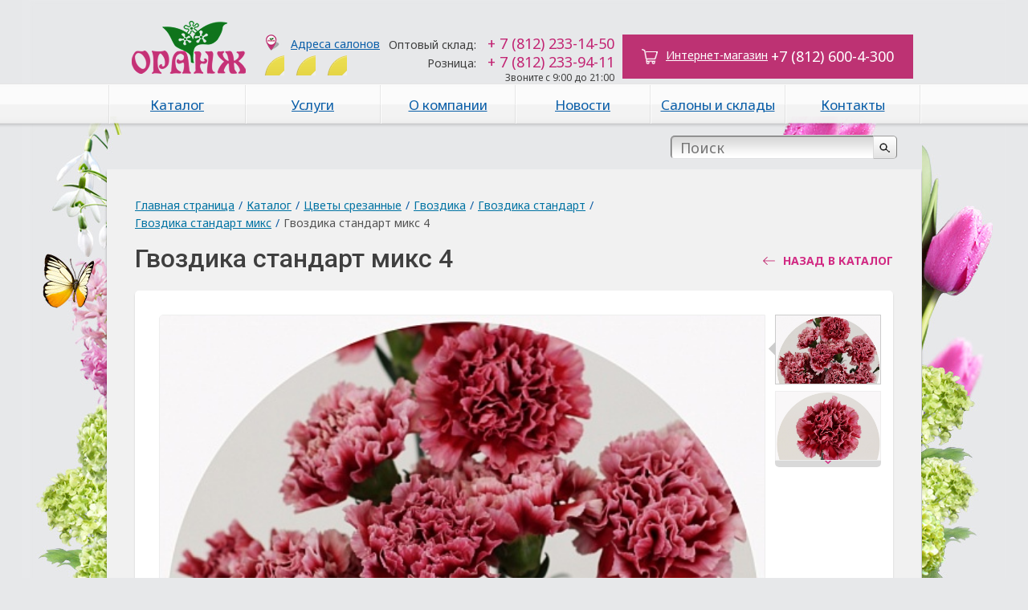

--- FILE ---
content_type: text/html; charset=UTF-8
request_url: https://orangespb.ru/catalog/328/8945/
body_size: 10722
content:
<!DOCTYPE HTML>
<html>
<head>
	<meta http-equiv="X-UA-Compatible" content="IE=edge">
	<link rel="shortcut icon" type="image/x-icon" href="/local/templates/orange/favicon.ico">
	<meta http-equiv="Content-Type" content="text/html; charset=UTF-8" />
<meta name="robots" content="index, follow" />
<meta name="keywords" content="цветы букеты флористика цветочный магазин оранж санкт-петербург, цветы букеты цветочные композиции магазин салон павильон свадебные торжественные траурные продажа заказ растения" />
<meta name="description" content="смесь разных сортов одно- и двухцветной одноголовой гвоздики." />
<script type="text/javascript" data-skip-moving="true">(function(w, d, n) {var cl = "bx-core";var ht = d.documentElement;var htc = ht ? ht.className : undefined;if (htc === undefined || htc.indexOf(cl) !== -1){return;}var ua = n.userAgent;if (/(iPad;)|(iPhone;)/i.test(ua)){cl += " bx-ios";}else if (/Android/i.test(ua)){cl += " bx-android";}cl += (/(ipad|iphone|android|mobile|touch)/i.test(ua) ? " bx-touch" : " bx-no-touch");cl += w.devicePixelRatio && w.devicePixelRatio >= 2? " bx-retina": " bx-no-retina";var ieVersion = -1;if (/AppleWebKit/.test(ua)){cl += " bx-chrome";}else if ((ieVersion = getIeVersion()) > 0){cl += " bx-ie bx-ie" + ieVersion;if (ieVersion > 7 && ieVersion < 10 && !isDoctype()){cl += " bx-quirks";}}else if (/Opera/.test(ua)){cl += " bx-opera";}else if (/Gecko/.test(ua)){cl += " bx-firefox";}if (/Macintosh/i.test(ua)){cl += " bx-mac";}ht.className = htc ? htc + " " + cl : cl;function isDoctype(){if (d.compatMode){return d.compatMode == "CSS1Compat";}return d.documentElement && d.documentElement.clientHeight;}function getIeVersion(){if (/Opera/i.test(ua) || /Webkit/i.test(ua) || /Firefox/i.test(ua) || /Chrome/i.test(ua)){return -1;}var rv = -1;if (!!(w.MSStream) && !(w.ActiveXObject) && ("ActiveXObject" in w)){rv = 11;}else if (!!d.documentMode && d.documentMode >= 10){rv = 10;}else if (!!d.documentMode && d.documentMode >= 9){rv = 9;}else if (d.attachEvent && !/Opera/.test(ua)){rv = 8;}if (rv == -1 || rv == 8){var re;if (n.appName == "Microsoft Internet Explorer"){re = new RegExp("MSIE ([0-9]+[\.0-9]*)");if (re.exec(ua) != null){rv = parseFloat(RegExp.$1);}}else if (n.appName == "Netscape"){rv = 11;re = new RegExp("Trident/.*rv:([0-9]+[\.0-9]*)");if (re.exec(ua) != null){rv = parseFloat(RegExp.$1);}}}return rv;}})(window, document, navigator);</script>


<link href="/bitrix/cache/css/s1/orange/kernel_main/kernel_main.css?175951838755547" type="text/css"  rel="stylesheet" />
<link href="/bitrix/cache/css/s1/orange/page_aba8dab610ce056f6c127c48c75861b9/page_aba8dab610ce056f6c127c48c75861b9.css?1752660564257" type="text/css"  rel="stylesheet" />
<link href="/bitrix/cache/css/s1/orange/template_694788927773bc15fd817656f1e5f70b/template_694788927773bc15fd817656f1e5f70b.css?175266056463161" type="text/css"  data-template-style="true"  rel="stylesheet" />
	<!-- link rel="stylesheet" type="text/css" href="/local/templates/orange/colors.css?156941898023373" / -->
    <link rel="stylesheet" type="text/css" href="/local/templates/orange/modal.css?15694189762940"/>
			


	<title>Гвоздика стандарт микс</title>

	<!--[if lt IE 7]>
	<style type="text/css">
		#compare {bottom:-1px; }
		div.catalog-admin-links { right: -1px; }
		div.catalog-item-card .item-desc-overlay {background-image:none;}
	</style>
	<![endif]-->

	<!--[if IE]>
	<style type="text/css">
		#fancybox-loading.fancybox-ie div	{ background: transparent; filter: progid:DXImageTransform.Microsoft.AlphaImageLoader(src='/local/templates/orange/js/fancybox/fancy_loading.png', sizingMethod='scale'); }
		.fancybox-ie #fancybox-close		{ background: transparent; filter: progid:DXImageTransform.Microsoft.AlphaImageLoader(src='/local/templates/orange/js/fancybox/fancy_close.png', sizingMethod='scale'); }
		.fancybox-ie #fancybox-title-over	{ background: transparent; filter: progid:DXImageTransform.Microsoft.AlphaImageLoader(src='/local/templates/orange/js/fancybox/fancy_title_over.png', sizingMethod='scale'); zoom: 1; }
		.fancybox-ie #fancybox-title-left	{ background: transparent; filter: progid:DXImageTransform.Microsoft.AlphaImageLoader(src='/local/templates/orange/js/fancybox/fancy_title_left.png', sizingMethod='scale'); }
		.fancybox-ie #fancybox-title-main	{ background: transparent; filter: progid:DXImageTransform.Microsoft.AlphaImageLoader(src='/local/templates/orange/js/fancybox/fancy_title_main.png', sizingMethod='scale'); }
		.fancybox-ie #fancybox-title-right	{ background: transparent; filter: progid:DXImageTransform.Microsoft.AlphaImageLoader(src='/local/templates/orange/js/fancybox/fancy_title_right.png', sizingMethod='scale'); }
		.fancybox-ie #fancybox-left-ico		{ background: transparent; filter: progid:DXImageTransform.Microsoft.AlphaImageLoader(src='/local/templates/orange/js/fancybox/fancy_nav_left.png', sizingMethod='scale'); }
		.fancybox-ie #fancybox-right-ico	{ background: transparent; filter: progid:DXImageTransform.Microsoft.AlphaImageLoader(src='/local/templates/orange/js/fancybox/fancy_nav_right.png', sizingMethod='scale'); }
		.fancybox-ie .fancy-bg { background: transparent !important; }
		.fancybox-ie #fancy-bg-n	{ filter: progid:DXImageTransform.Microsoft.AlphaImageLoader(src='/local/templates/orange/js/fancybox/fancy_shadow_n.png', sizingMethod='scale'); }
		.fancybox-ie #fancy-bg-ne	{ filter: progid:DXImageTransform.Microsoft.AlphaImageLoader(src='/local/templates/orange/js/fancybox/fancy_shadow_ne.png', sizingMethod='scale'); }
		.fancybox-ie #fancy-bg-e	{ filter: progid:DXImageTransform.Microsoft.AlphaImageLoader(src='/local/templates/orange/js/fancybox/fancy_shadow_e.png', sizingMethod='scale'); }
		.fancybox-ie #fancy-bg-se	{ filter: progid:DXImageTransform.Microsoft.AlphaImageLoader(src='/local/templates/orange/js/fancybox/fancy_shadow_se.png', sizingMethod='scale'); }
		.fancybox-ie #fancy-bg-s	{ filter: progid:DXImageTransform.Microsoft.AlphaImageLoader(src='/local/templates/orange/js/fancybox/fancy_shadow_s.png', sizingMethod='scale'); }
		.fancybox-ie #fancy-bg-sw	{ filter: progid:DXImageTransform.Microsoft.AlphaImageLoader(src='/local/templates/orange/js/fancybox/fancy_shadow_sw.png', sizingMethod='scale'); }
		.fancybox-ie #fancy-bg-w	{ filter: progid:DXImageTransform.Microsoft.AlphaImageLoader(src='/local/templates/orange/js/fancybox/fancy_shadow_w.png', sizingMethod='scale'); }
		.fancybox-ie #fancy-bg-nw	{ filter: progid:DXImageTransform.Microsoft.AlphaImageLoader(src='/local/templates/orange/js/fancybox/fancy_shadow_nw.png', sizingMethod='scale'); }
	</style>
	<![endif]-->
	                        	
            		
		<link rel="stylesheet" href="/local/templates/orange/js/fancybox/jquery.fancybox-1.3.1.css"/>
	
		<link rel="stylesheet" href="/local/templates/orange/js/owl/owl.carousel.css"/>
	
		<link rel="stylesheet" href="/local/templates/orange/js/bxslider/jquery.bxslider.min.css"/>

    <link href="/local/templates/orange/css/reset.css?1569418976353" rel="stylesheet" type="text/css" media="all" />
    <link href="/local/templates/orange/css/style.css?156941897661113" rel="stylesheet" type="text/css" media="all" />
 	</head>
<body class="">


<noindex><div style="position: absolute; left: -10px">        <!-- Yandex.Metrika counter --><noscript><div><img src="//mc.yandex.ru/watch/20364220" style="position:absolute; left:-9999px;" alt="" /></div></noscript><!-- /Yandex.Metrika counter --><!-- Google Code for &#1058;&#1077;&#1075; &#1088;&#1077;&#1084;&#1072;&#1088;&#1082;&#1077;&#1090;&#1080;&#1085;&#1075;&#1072; -->
        <!-- Remarketing tags may not be associated with personally identifiable information or placed on pages related to sensitive categories. For instructions on adding this tag and more information on the above requirements, read the setup guide: google.com/ads/remarketingsetup -->
                        <noscript>
            <div style="display:inline;">
                <img height="1" width="1" style="border-style:none;" alt="" src="//googleads.g.doubleclick.net/pagead/viewthroughconversion/980349527/?value=0&amp;label=v3g5CJG-7AQQ1-S70wM&amp;guid=ON&amp;script=0"/>
            </div>
        </noscript>





        </div></noindex><div id="panel"></div>

<div class="wrapper">
    <div class="header"><div class="bw_i">
        <div class="logo">
            <a href="/"><img src="/local/templates/orange/img/logo.png?156941913714825" alt="" /></a>
        </div>
        <div class="contacts_h">
            <div class="location_h">
                <a href="/shops/"><span class="icon icon_location"></span>Адреса салонов</a>
				    <div class="social social_top">
                        <a href="https://vk.com/spborange" class="social--btn ico-vk" target="_blank"><img src="/local/templates/orange/img/vk.svg?15694191421388" alt="" /></a>
                        <a href="https://t.me/orange_spb" class="social--btn ico-fb" target="_blank"><img width="25" height="25" src="/local/templates/orange/img/tl.svg?1647358234739" alt="" /></a>
                        <a href="https://www.instagram.com/orangespb.ru/" class="social--btn ico-instagram" target="_blank"><img src="/local/templates/orange/img/instagram.svg?1569419139927" alt="" /></a>
                    </div>
                </div>
            <div class="phones_h">
                <table>
                    <tr>
                        <td class="caption">Оптовый склад:</td>
                        <td class="num">+ 7 (812) 233-14-50</td>
                    </tr>
                    <tr>
                        <td class="caption">Розница:</td>
                        <td class="num">+ 7 (812) 233-94-11</td>
                    </tr>
                </table>
                <div class="work_time_h">

                    Звоните с 9:00 до 21:00
                </div>
            </div>

            <div class="shop_h">
                <a href="//shop.orangespb.ru/" class="button" target="_blank"><span class="icon_eshop"></span>Интернет-магазин</a>
                <span>+7 (812) 600-4-300</span>
            </div>
        </div>
    </div></div>
    <div class="menu_main"><div class="bw_i">
        
<ul>
	<li class="current"><a href="/catalog/">Каталог</a></li>
	<li><a href="/goods_services/">Услуги</a></li>
	<li><a href="/about/">О компании</a></li>
	<li><a href="/news/">Новости</a></li>
	<li><a href="/shops/">Салоны и склады</a></li>
	<li><a href="/about/contacts/">Контакты</a></li>
</ul>    </div></div>
    <div class="bw_i">
    
    <div class="search_t">
        	<div id="search">
		<form action="/catalog/">
			<div class="input">
				<input id="title-search-input" class="txt txt_def" type="text" name="q" value="" size="40" maxlength="50" autocomplete="off" value="" placeholder="Поиск" />&nbsp;<button type="submit" class="sub bt_1"><span class="icon icon_search"></span></button>
			</div>
		</form>
    </div>
    </div>
        <div class="wrap wrap_a">
                <div class="wr_t">
    <div id="breadcrumb" class="breadcrumbs pleft"><a href="/">Главная страница</a> <span class="sep">/</span><a href="/catalog/" title="Каталог">Каталог</a> <span class="sep">/</span><a href="/catalog/215/" title="Цветы срезанные">Цветы срезанные</a> <span class="sep">/</span><a href="/catalog/236/" title="Гвоздика">Гвоздика</a> <span class="sep">/</span><a href="/catalog/238/" title="Гвоздика стандарт">Гвоздика стандарт</a> <span class="sep">/</span><a href="/catalog/328/" title="Гвоздика стандарт микс">Гвоздика стандарт микс</a> <span class="sep">/</span><span>Гвоздика стандарт микс 4</span></div>            </div>
                <h1>Гвоздика стандарт микс 4</h1>
            <div class="wrap_i">
                <div class="content">

 
<div><a class='back' style='position: absolute; top: -45px; right: 0px;' href='/catalog/328/' title='назад в каталог'>назад в каталог</a><div class="item_details">
    <div class="id_block id_pics">
	
        <div class="idp_view">
                        <img id="zoomImage" src="/upload/resize_cache/iblock/792/750_495_1/792597d895429649f16525cf58b0c680.jpg"  data-zoom-image="/upload/iblock/792/792597d895429649f16525cf58b0c680.jpg" />            <!-- span class="title"">Новинка<span class="mark"></span -->
        </div>
        <div id="zoomAvaliable" class="icon iconZoom"></div>
				
		<div id="basic" class="idp_b" >
			<span id="slider-prev" class="arrow back2"></span>
						<div class="idp_preview item carousel">
									<a rel="catalog-detail-images" class="catalog-detail-images active slide" data-zoom-image="/upload/iblock/792/792597d895429649f16525cf58b0c680.jpg" href="/upload/resize_cache/iblock/792/750_495_1/792597d895429649f16525cf58b0c680.jpg" title="Гвоздика стандарт микс 4"><div><img itemprop="image" width="130" src="/upload/resize_cache/iblock/792/750_495_1/792597d895429649f16525cf58b0c680.jpg" alt="Гвоздика стандарт микс 4" title="Гвоздика стандарт микс 4" /></div></a>
																		<a rel="catalog-detail-images" class="catalog-detail-images slide" data-zoom-image="/upload/iblock/e0e/e0e71ebe1077004ae307a26f1020651e.jpg" href="/upload/resize_cache/iblock/e0e/750_495_16a9cdfeb475445909b854c588a1af844/e0e71ebe1077004ae307a26f1020651e.jpg" title=""><div><img width="130" src="/upload/resize_cache/iblock/e0e/750_495_16a9cdfeb475445909b854c588a1af844/e0e71ebe1077004ae307a26f1020651e.jpg"  alt="Гвоздика стандарт микс 4" title="Гвоздика стандарт микс 4" /></div></a>
												</div>
						<span id="slider-next" class="arrow forv2"></span>
		</div>
					<div class="id_tools">
			</div>

    </div>
    	<div class="itemDesc">
		<div class="id_block idb_descr">
			<p>Гвоздика стандарт микс - смесь разных сортов одно- и двухцветной одноголовой гвоздики.</p>
														    		</div>
		<div class="sidebar_r">
			<h5>Возникли вопросы?</h5>
			<p>Спросите у наших специалистов!</p>
			<a title="Заказать звонок" class="bt_2" id="callback" style="width: 160px; text-align: center;">Заказать звонок</a>
			<a class="icoShop" href="/shops/" title="Адреса салонов">Адреса салонов</a>
		</div>
	</div>
</div>


<div class="prods_b">
    <h2>Похожие растения</h2>
	<a id="js-prev" class="arrow back"></a><a id="js-next" class="arrow forv"></a>
    <div id="carousel" class="prods_list_e">
        <div class="item carousel-element"><div class="item_pic"><a href="/catalog/328/8947/"><img src="/upload/iblock/dc8/dc8717670af6a6966213dbccf0dffcee.jpg" alt="Гвоздика стандарт микс 6" title="Гвоздика стандарт микс 6" /></a></div><div class="title"><a href="/catalog/328/8947/">Гвоздика стандарт микс 6</a></div></div><div class="item carousel-element"><div class="item_pic"><a href="/catalog/328/8942/"><img src="/upload/iblock/967/96764e96bc67cfed52e401c2baa87b0e.jpg" alt="Гвоздика стандарт микс 1" title="Гвоздика стандарт микс 1" /></a></div><div class="title"><a href="/catalog/328/8942/">Гвоздика стандарт микс 1</a></div></div><div class="item carousel-element"><div class="item_pic"><a href="/catalog/328/8948/"><img src="/upload/iblock/2c2/2c22a945331db8d12e42e5c5cea1b5a9.jpg" alt="Гвоздика стандарт микс 7" title="Гвоздика стандарт микс 7" /></a></div><div class="title"><a href="/catalog/328/8948/">Гвоздика стандарт микс 7</a></div></div><div class="item carousel-element"><div class="item_pic"><a href="/catalog/328/8944/"><img src="/upload/iblock/c1a/c1a6728f0a33f89babad8955d7f30c35.jpg" alt=" Гвоздика стандарт микс 3" title=" Гвоздика стандарт микс 3" /></a></div><div class="title"><a href="/catalog/328/8944/"> Гвоздика стандарт микс 3</a></div></div><div class="item carousel-element"><div class="item_pic"><a href="/catalog/328/8950/"><img src="/upload/iblock/f63/f637718ab9b3573a71b96663434879c2.jpg" alt="Гвоздика стандарт микс 9" title="Гвоздика стандарт микс 9" /></a></div><div class="title"><a href="/catalog/328/8950/">Гвоздика стандарт микс 9</a></div></div><div class="item carousel-element"><div class="item_pic"><a href="/catalog/328/8951/"><img src="/upload/iblock/89a/89ac799d6bb48657f7be6bbacbe674de.jpg" alt="Гвоздика стандарт микс 10" title="Гвоздика стандарт микс 10" /></a></div><div class="title"><a href="/catalog/328/8951/">Гвоздика стандарт микс 10</a></div></div><div class="item carousel-element"><div class="item_pic"><a href="/catalog/328/8943/"><img src="/upload/iblock/bea/beaad5fc93573d41e206442ba2135e7d.jpg" alt="Гвоздика стандарт микс 2" title="Гвоздика стандарт микс 2" /></a></div><div class="title"><a href="/catalog/328/8943/">Гвоздика стандарт микс 2</a></div></div><div class="item carousel-element"><div class="item_pic"><a href="/catalog/328/8946/"><img src="/upload/iblock/a0d/a0de4a72fc70ae0e247346fdda449250.jpg" alt="Гвоздика стандарт микс 5" title="Гвоздика стандарт микс 5" /></a></div><div class="title"><a href="/catalog/328/8946/">Гвоздика стандарт микс 5</a></div></div><div class="item carousel-element"><div class="item_pic"><a href="/catalog/328/8949/"><img src="/upload/iblock/436/436fdd867e9febdfb175b68aea5b82e3.jpg" alt="Гвоздика стандарт микс 8" title="Гвоздика стандарт микс 8" /></a></div><div class="title"><a href="/catalog/328/8949/">Гвоздика стандарт микс 8</a></div></div>    </div>
	
</div>


</div>
</div>

</div>

    	
    </div></div>
</div>
<div class="empty"></div>
</div>
<div class="clear"></div>
<div class="orange_footer">
    <div class="ft_t"><div class="bw_i">
            <div class="ft_l_">
                <div class="menu_f">
                    <table>
                        <tr>
                            <td class="mf_item">
                                <div class="hl"><a href="/about/wholesale/">Оптовым клиентам</a></div>
                                <!-- ul>
                                    <li><a href="#">Оптовый склад</a></li>
                                    <li><a href="#">Каталог цветов</a></li>
                                    <li><a href="#">Каталог растений</a></li>
                                </ul -->
                            </td>
                            <td class="mf_item">
                                <div class="hl"><a href="/about/retail/">Покупателям</a></div>
                                <ul>
                                    <li><a href="/about/faq/">Частые вопросы</a></li>
                                    <li><a href="/about/feedback/">Обратная связь</a></li>
                                </ul>
                                <!-- ul>
                                    <li><a href="#">Салоны</a></li>
                                    <li><a href="#">Свадебная флористика</a></li>
                                    <li><a href="#">Ритуальная флористика</a></li>
                                    <li><a href="#">Букеты</a></li>
                                    <li><a href="#">Композиции</a></li>
                                    <li><a href="#">Флордизайн помещений</a></li>
                                    <li><a href="#">Корзины с цветами</a></li>
                                    <li><a href="#">Сезонные композиции</a></li>
                                </ul -->
                            </td>
                            <td class="mf_item">
                                <div class="hl"><a href="/about/">О компании</a></div>
                                <!-- ul>
                                    <li><a href="#">Принципы работы</a></li>
                                    <li><a href="#">История компании</a></li>
                                    <li><a href="#">Товары и услуги</a></li>
                                    <li><a href="#">Новости</a></li>
                                    <li><a href="#">Гостевая книга</a></li>
                                    <li><a href="#">Контакты</a></li>
                                </ul -->
                            </td>
							<td class="mf_item">
                                <div class="hl"><a href="http://shop.orangespb.ru/" target="_blank">Интернет-магазин</a></div>
                            </td>
                        </tr>
                    </table>
                </div>
            </div>
            <div class="ft_r">
                <div class="soc_b_f">
                    <!-- a href="#"><img src="/local/templates/orange/img/pics/s1_4.png?15694191452276" alt="" title="" /></a>
                    <a href="#"><img src="/local/templates/orange/img/pics/s1_3.png?15694191452303" alt="" title="" /></a>
                    <a href="#"><img src="/local/templates/orange/img/pics/s1_2.png?15694191522398" alt="" title="" /></a>
                    <a href="#"><img src="/local/templates/orange/img/pics/s1_1.png?15694191502358" alt="" title="" /></a -->
                </div>
            </div>
        </div></div>
    <div class="ft_b"><div class="bw_i">
            <div class="ft_l">
				<div class="social social_footer">
                    <a href="https://vk.com/spborange" class="social--btn ico-vk" target="_blank"><img src="/local/templates/orange/img/vk.svg?15694191421388" alt="" /></a>
					<a href="https://t.me/orange_spb" class="social--btn ico-fb" target="_blank"><img width="25" height="25" src="/local/templates/orange/img/tl.svg?1647358234739" alt="" /></a>
                    <a href="https://www.instagram.com/orangespb.ru/" class="social--btn ico-instagram" target="_blank"><img src="/local/templates/orange/img/instagram.svg?1569419139927" alt="" /></a>
                </div>
                <div class="copyrights_f">
                    © 2007 Оранж - салон магазин цветов в Петербурге. Заказ цветов, продажа цветов оптом, продажа букетов.
                </div>
            </div>
            <div class="ft_r">
                <div class="design_f">
                    <a href="http://trinet.ru">
                        <img src="/local/templates/orange/img/design.png?15694191532103" alt="" title="" />
                        Разработка сайтов<br/> Продвижение оптимизация<br/> (SEO)Реклама в Интернет
                    </a>
                </div>
            </div>
        </div></div>
</div>

<div class="md-overlay"></div>
<!-- Yandex.Metrika counter -->
<noscript><div><img src="https://mc.yandex.ru/watch/37783220" style="position:absolute; left:-9999px;" alt="" /></div></noscript>
<!-- /Yandex.Metrika counter -->
<script type="text/javascript">if(!window.BX)window.BX={message:function(mess){if(typeof mess=='object') for(var i in mess) BX.message[i]=mess[i]; return true;}};</script>
<script type="text/javascript">(window.BX||top.BX).message({'JS_CORE_LOADING':'Загрузка...','JS_CORE_NO_DATA':'- Нет данных -','JS_CORE_WINDOW_CLOSE':'Закрыть','JS_CORE_WINDOW_EXPAND':'Развернуть','JS_CORE_WINDOW_NARROW':'Свернуть в окно','JS_CORE_WINDOW_SAVE':'Сохранить','JS_CORE_WINDOW_CANCEL':'Отменить','JS_CORE_WINDOW_CONTINUE':'Продолжить','JS_CORE_H':'ч','JS_CORE_M':'м','JS_CORE_S':'с','JSADM_AI_HIDE_EXTRA':'Скрыть лишние','JSADM_AI_ALL_NOTIF':'Показать все','JSADM_AUTH_REQ':'Требуется авторизация!','JS_CORE_WINDOW_AUTH':'Войти','JS_CORE_IMAGE_FULL':'Полный размер'});</script>
<script type="text/javascript">(window.BX||top.BX).message({'LANGUAGE_ID':'ru','FORMAT_DATE':'DD.MM.YYYY','FORMAT_DATETIME':'DD.MM.YYYY HH:MI:SS','COOKIE_PREFIX':'BITRIX_SM','SERVER_TZ_OFFSET':'10800','SITE_ID':'s1','SITE_DIR':'/','USER_ID':'','SERVER_TIME':'1768738298','USER_TZ_OFFSET':'0','USER_TZ_AUTO':'Y','bitrix_sessid':'32beefc10169c07402b6979c2f282869'});</script><script type="text/javascript" src="/bitrix/cache/js/s1/orange/kernel_main/kernel_main.js?1759518387390900"></script>
<script type="text/javascript" src="/bitrix/js/main/jquery/jquery-1.8.3.min.js?156889758893636"></script>
<script type="text/javascript">BX.setJSList(['/bitrix/js/main/core/core.js?1568897589112412','/bitrix/js/main/core/core_ajax.js?156889758935454','/bitrix/js/main/core/core_popup.js?156889758942190','/bitrix/js/main/json/json2.min.js?15688975893467','/bitrix/js/main/core/core_ls.js?156889758910430','/bitrix/js/main/session.js?15688975893642','/bitrix/js/main/core/core_window.js?156889758996650','/bitrix/js/main/core/core_date.js?156889758953512','/bitrix/js/main/utils.js?156889758930973','/local/templates/orange/js/slides.min.jquery.js?15694189857702','/local/templates/orange/script.js?156941897628880','/local/templates/orange/js/jquery.carouFredSel-5.6.4-packed.js?156941898132324','/local/templates/orange/js/jquery.cookie.js?15694189844371','/local/templates/orange/js/jquery.slideViewerPro.1.5.js?156941898010543','/local/templates/orange/js/jquery.timers.js?15694189813207','/bitrix/components/bitrix/search.title/script.js?15688975909472']); </script>
<script type="text/javascript">BX.setCSSList(['/bitrix/js/main/core/css/core.css?15688975893963','/bitrix/js/main/core/css/core_popup.css?156889758938446','/bitrix/js/main/core/css/core_date.css?156889758910303','/local/templates/orange/components/bitrix/catalog/.default/bitrix/catalog.element/.default/style.css?15694190141','/local/templates/orange/components/bitrix/search.title/eshop/style.css?15694190482039','/local/templates/orange/styles.css?1579621357698','/local/templates/orange/template_styles.css?157962135759296']); </script>


<script type="text/javascript" src="/bitrix/cache/js/s1/orange/template_f41166d2043b0836e89ba195b5f380d0/template_f41166d2043b0836e89ba195b5f380d0.js?175266056498527"></script>
<script type="text/javascript">var _ba = _ba || []; _ba.push(["aid", "aec6e5e35e4b67444bf2511fbb80fecf"]); _ba.push(["host", "orangespb.ru"]); _ba.push(["ad[ct][item]", "[base64]"]);_ba.push(["ad[ct][user_id]", function() {return BX.message("USER_ID") ? BX.message("USER_ID") : 0;}]);_ba.push(["ad[ct][recommendation]", function() {var rcmId = "";var cookieValue = BX.getCookie("BITRIX_SM_RCM_PRODUCT_LOG");var productId = 8945;var cItems = [],cItem;if (cookieValue){cItems = cookieValue.split('.');}var i = cItems.length;while (i--){cItem = cItems[i].split('-');if (cItem[0] == productId){rcmId = cItem[1];break;}}return rcmId;}]);_ba.push(["ad[ct][v]", "2"]);(function() {var ba = document.createElement("script"); ba.type = "text/javascript"; ba.async = true;ba.src = (document.location.protocol == "https:" ? "https://" : "http://") + "bitrix.info/ba.js";var s = document.getElementsByTagName("script")[0];s.parentNode.insertBefore(ba, s);})();</script>


<script type="text/javascript">if (document.documentElement) { document.documentElement.id = "js" }</script>
<script src="https://maps.googleapis.com/maps/api/js?v=3.9&amp;sensor=false"></script>
<script>
        var icons = {
            centralniy_salon: {
                icon: '/local/templates/orange/img/map/marker-centralniy_salon.png'
            },
            salon: {
                icon: '/local/templates/orange/img/map/marker-salon.png'
            },
            pavilion: {
                icon: '/local/templates/orange/img/map/marker-pavilion.png'
            },
            optoviy_sklad: {
                icon: '/local/templates/orange/img/map/marker-optoviy_sklad.png'
            }
        };
    </script>
<script type="text/javascript" src="/local/templates/orange/javascript/oms.min.js?156941897513178"></script>
<script type="text/javascript" src="https://ajax.googleapis.com/ajax/libs/jquery/1.9.1/jquery.min.js"></script>
<script type="text/javascript" src="http://code.jquery.com/ui/1.10.3/jquery-ui.js"></script>
<script type="text/javascript" src="/local/templates/orange/javascript/jquery.jcarousel.min.js"></script>
<script type="text/javascript" src="/local/templates/orange/javascript/slideshow.js"></script>
<script type="text/javascript" src="/local/templates/orange/javascript/common.js"></script>
<script type="text/javascript" src="/local/templates/orange/javascript/jquery.elevatezoom.js"></script>

<script type="text/javascript" src="/local/templates/orange/js/ajax.js"></script>
<script type="text/javascript" src="/local/templates/orange/js/fancybox/jquery.fancybox-1.3.1.pack.js"></script>
<script type="text/javascript" src="/local/templates/orange/js/owl/owl.carousel.min.js"></script>
<script type="text/javascript" src="/local/templates/orange/js/bxslider/jquery.bxslider.min.js"></script>
<script>//функция закрывает фэнсибокс
		function closeIframeMain(){
		   jQuery("#fancybox-close").trigger("click");
		}
	</script>
<script type="text/javascript">
            var gaJsHost = (("https:" == document.location.protocol) ? "https://ssl." : "http://www.");
            document.write(unescape("%3Cscript src='" + gaJsHost + "google-analytics.com/ga.js' type='text/javascript'%3E%3C/script%3E"));
        </script>
<script type="text/javascript">
            try {
                var pageTracker = _gat._getTracker("UA-10756082-1");
                pageTracker._trackPageview();
            } catch(err) {}</script><script type="text/javascript">(function (d, w, c) { (w[c] = w[c] || []).push(function() { try { w.yaCounter20364220 = new Ya.Metrika({id:20364220, webvisor:true, clickmap:true, trackLinks:true, accurateTrackBounce:true}); } catch(e) { } }); var n = d.getElementsByTagName("script")[0], s = d.createElement("script"), f = function () { n.parentNode.insertBefore(s, n); }; s.type = "text/javascript"; s.async = true; s.src = (d.location.protocol == "https:" ? "https:" : "http:") + "//mc.yandex.ru/metrika/watch.js"; if (w.opera == "[object Opera]") { d.addEventListener("DOMContentLoaded", f, false); } else { f(); } })(document, window, "yandex_metrika_callbacks");</script><script type="text/javascript">
            /* <![CDATA[ */
            var google_conversion_id = 980349527;
            var google_conversion_label = "v3g5CJG-7AQQ1-S70wM";
            var google_custom_params = window.google_tag_params;
            var google_remarketing_only = true;
            /* ]]> */
        </script>
<script type="text/javascript" src="//www.googleadservices.com/pagead/conversion.js">
        </script>
<script type="text/javascript">

            var _gaq = _gaq || [];
            _gaq.push(['_setAccount', 'UA-38946885-1']);
            _gaq.push(['_trackPageview']);

            (function() {
                var ga = document.createElement('script'); ga.type = 'text/javascript'; ga.async = true;
                ga.src = ('https:' == document.location.protocol ? 'https://' : 'http://') + 'stats.g.doubleclick.net/dc.js';
                var s = document.getElementsByTagName('script')[0]; s.parentNode.insertBefore(ga, s);
            })();

        </script><script type="text/javascript">



            var _gaq = _gaq || [];

            _gaq.push(['_setAccount', 'UA-12186188-14']);

            _gaq.push(['_trackPageview']);



            (function() {

                var ga = document.createElement('script'); ga.type = 'text/javascript'; ga.async = true;

                ga.src = ('https:' == document.location.protocol ? 'https://ssl' : 'http://www') + '.google-analytics.com/ga.js';

                var s = document.getElementsByTagName('script')[0]; s.parentNode.insertBefore(ga, s);

            })();



        </script><script type="text/javascript">



            var _gaq = _gaq || [];

            _gaq.push(['_setAccount', 'UA-12186188-14']);

            _gaq.push(['_trackPageview']);



            (function() {

                var ga = document.createElement('script'); ga.type = 'text/javascript'; ga.async = true;

                ga.src = ('https:' == document.location.protocol ? 'https://ssl' : 'http://www') + '.google-analytics.com/ga.js';

                var s = document.getElementsByTagName('script')[0]; s.parentNode.insertBefore(ga, s);

            })();



        </script><script type="text/javascript">
var jsControl = new JCTitleSearch({
	//'WAIT_IMAGE': '/bitrix/themes/.default/images/wait.gif',
	'AJAX_PAGE' : '/catalog/328/8945/',
	'CONTAINER_ID': 'search',
	'INPUT_ID': 'title-search-input',
	'MIN_QUERY_LEN': 2
});

	$("#title-search-input").attr("value", "");
</script>
<script>
	$(document).ready(function(){
	  $('.carousel').bxSlider({
		mode: 'vertical',
		minSlides: 5,
		maxSlides: 5,
		moveSlides: 1,
		slideMargin: 0,
		pager: false,
		controls: true,
		nextSelector: '#slider-next',
		prevSelector: '#slider-prev',
		nextText: '',
		prevText: '',
		onSlideAfter: function($slideElement, oldIndex, newIndex){
			$slideElement.click();
			//alert('A slide has finished transitioning. Bravo. Click OK to continue!');
		  }
	  });
	});
		</script>
<script>
        function initElevateZoom(){
            $('#zoomImage').elevateZoom({
                zoomType: "inner",
                cursor: "crosshair",
                zoomWindowFadeIn: 500,
                zoomWindowFadeOut: 750
            });
        }
        window.onload = function(){
//            window.alert($('#zoomAvaliable').offsetLeft);
//            window.alert(document.getElementById('zoomAvaliable').offsetLeft);
            initElevateZoom();
        };

    </script>

<script>
//вынести в файл
$(document).ready(function(){
	// Находим блок карусели
	var carousel = $("#carousel");
	// Запускаем плагин карусели
	carousel.owlCarousel({
	items: 3,
	});
	// Назад
	// При клике на "Назад"
	$('#js-prev').click(function () {
		// Запускаем перемотку влево
		carousel.trigger('owl.prev');
		return false;
	});
	// Вперед
	// При клике на "Вперед"
	$('#js-next').click(function () {
		// Запускаем перемотку вправо
		carousel.trigger('owl.next');
		return false;
	});
});
</script>

<script src="/local/templates/orange/js/modal/classie.js?15694189851835"></script>
<script src="/local/templates/orange/js/modal/modalEffects.js?15694189851361"></script>
<script type="text/javascript">
    (function (d, w, c) {
        (w[c] = w[c] || []).push(function() {
            try {
                w.yaCounter37783220 = new Ya.Metrika({
                    id:37783220,
                    clickmap:true,
                    trackLinks:true,
                    accurateTrackBounce:true
                });
            } catch(e) { }
        });

        var n = d.getElementsByTagName("script")[0],
            s = d.createElement("script"),
            f = function () { n.parentNode.insertBefore(s, n); };
        s.type = "text/javascript";
        s.async = true;
        s.src = "https://mc.yandex.ru/metrika/watch.js";

        if (w.opera == "[object Opera]") {
            d.addEventListener("DOMContentLoaded", f, false);
        } else { f(); }
    })(document, window, "yandex_metrika_callbacks");
</script>
</body>
</html>



--- FILE ---
content_type: text/css
request_url: https://orangespb.ru/bitrix/cache/css/s1/orange/page_aba8dab610ce056f6c127c48c75861b9/page_aba8dab610ce056f6c127c48c75861b9.css?1752660564257
body_size: 20
content:


/* Start:/local/templates/orange/components/bitrix/catalog/.default/bitrix/catalog.element/.default/style.css?15694190141*/


/* End */
/* /local/templates/orange/components/bitrix/catalog/.default/bitrix/catalog.element/.default/style.css?15694190141 */


--- FILE ---
content_type: text/css
request_url: https://orangespb.ru/bitrix/cache/css/s1/orange/template_694788927773bc15fd817656f1e5f70b/template_694788927773bc15fd817656f1e5f70b.css?175266056463161
body_size: 16661
content:


/* Start:/local/templates/orange/components/bitrix/search.title/eshop/style.css?15694190482039*/
div.title-search-result {
	border:1px solid #c6c6c6;
	background:#fff;
	display:none;
	overflow:hidden;
	z-index:1000;
	box-shadow:0 0 7px 0 rgba(0,0,0,.3), inset 0 3px 3px 0 rgba(0,0,0,.1);
}

table.title-search-result {
	border-collapse: collapse;
	border:none;
	width:10%;
}

table.title-search-result th {
	color:#000;
	font-weight:bold;
	padding:2px 12px 2px ;
	text-align:right;
	vertical-align:top;
	white-space:nowrap;
	width:1%;
}

table.title-search-result td {
	color:black;
	font-weight:normal;
	padding-top:2px;
	padding-bottom:2px;
	text-align:left;
	white-space:nowrap;
}

table.title-search-result td.title-search-item {
	padding-left:8px;
	padding-right:15px;
}

table.title-search-result td.title-search-item a{
	padding-left:4px;
	padding-right:15px;
	text-decoration:underline;
	font-size:14px;
	color:#0073a4;
	/*vertical-align:top;*/
}

table.title-search-result td.title-search-item .title-search-price{
	color:grey;
	font-size:12px;
	padding-left:5px;
}
table.title-search-result td.title-search-item a:hover{color:#e83434}
table.title-search-result td.title-search-item img {vertical-align:top}
table.title-search-result td.title-search-item b {font-weight:bold}
table.title-search-result td.title-search-more {
	font-size:11px;
	font-weight:normal;
	padding-right:15px;
	padding-left:24px;
	padding-top:0px;
}
table.title-search-result td.title-search-more a{
	padding-left:12px;
	padding-right:15px;
	text-decoration:none;
	color:#999;
}

table.title-search-result td.title-search-all {
	padding-left:24px;
	text-align:right;
	padding-right:15px;
}

table.title-search-result td.title-search-all a{
	padding-left:4px;
	text-decoration:underline;
	color:#0073a4;
}
table.title-search-result td.title-search-all a:hover{color:#e83434}
table.title-search-result td.title-search-separator,
table.title-search-result th.title-search-separator {
	padding-top:0px;
	padding-bottom:2px;
	font-size:4px;
	border-bottom:1px solid #dbe8f1;
}
table.title-search-result tr:first-child .title-search-separator{
	border:none;
}
/* End */


/* Start:/local/templates/orange/styles.css?1579621357698*/
html,body,div,h1,h2,h3,h4,h5,h6,p,img,ul,li,table{margin:0;padding:0;border:0;outline:0 !important;font-size:100%;vertical-align:baseline;background:transparent}
ol,ul{list-style:none}:focus{outline:none !important}
table{border-collapse:collapse;border-spacing:0}
body{font-family:"Helvetica Neue",Helvetica,Arial,sans-serif;background:url("/local/templates/orange/images/bg.png")}
a{color:#007acf;cursor: pointer}a:hover{color:#e83434}
a img{border:none}
p{
    font-size:13px;
    color:#3F3F3F;
    padding:5px 0 20px;
    line-height:20px
}
.icon_eshop {display: inline-block; background: url('/local/templates/orange/img/ico_shop.png') no-repeat; vertical-align:middle; position:relative;background-position:0 0; width: 20px; height: 20px;}
/* End */


/* Start:/local/templates/orange/template_styles.css?157962135759296*/
/*@Mikhylov*/
@import url('https://fonts.googleapis.com/css?family=Noto+Sans:400,700|Roboto:500,700');


html,body,div,h1,h2,h3,h4,h5,h6,p,img,ul,li,table{
	margin:0;padding:0;border:0;outline:0 !important;font-size:100%;vertical-align:baseline;background:transparent
}
ol,ul{list-style:none}
:focus{outline:none !important}
table{border-collapse:collapse;border-spacing:0}
body{
	font-family:'Noto Sans',"Helvetica Neue",Helvetica,Arial,sans-serif;
	background:url("/local/templates/orange/images/bg.png")
}
a{color:#007acf;cursor: pointer}
a:hover{color:#e83434}
a img{border:none}
li{list-style:none}

.header{
	padding-bottom:17px;
	margin-bottom:10px;
}
.header-topnav{
	margin:0 auto;
	padding:22px 0 20px;
	width:975px
}
.header-topnav ul li{
	display:inline-block;
	margin-right:32px
}
.header-topnav ul li:first-child{
	display:inline-block;
	margin-right:14px;
	word-spacing:2px
}
.header-topnav ul li a{

	font-size:13px;
	text-decoration:none;

}
.header-topnav ul li.current a:hover,
.header-topnav ul li a:hover{text-decoration:underline}
.header-topnav ul li:first-child a{
	display:inline-block;
	width:14px;
	height:13px;
	text-decoration:none !important;
	background:url("/local/templates/orange/images/home_link.png") no-repeat center
}
.header-brandzone{
	width:978px;
	margin:0 auto;
	background:#fff;
	border-radius:3px 3px 0 0;
	min-height:91px;
	overflow:hidden;

}
.brand{
	padding:25px 19px;
	float:left
}
.brand a{
	color:#000;
	font-size:32px;
	font-weight:bold;
	text-decoration:none
}
.login,
.cart,
.contactsdata{
	float:right;
	min-height:25px;
	vertical-align:top;
	padding-top:30px
}
.cart{
	padding-left:45px;
	min-width:85px;
	display:inline-block;
	background:url("/local/templates/orange/images/cart.png") left 30px no-repeat
}
.login{
	padding-left:31px;
	min-width:133px;
	display:inline-block;
	background:url("/local/templates/orange/images/login.png") 10px 33px no-repeat
}
.cart > span,
.cart > span a,
.login a{
	display:block;
}
.cart a,
.username,
.signin{
	color:#2479a1;
	font-weight:bold;
	font-size:13px
}
#compare a,
.logout,
.comparison,
.signup{
	color:#5f6a71 !important;
	text-decoration:underline;
	font-weight:normal !important;
	font-size:12px
}
#compare a:hover,
.cart a:hover,
.signin:hover,
.username:hover,
.comparison:hover,
.logout:hover,
.signup:hover{text-decoration:none}
.contactsdata{
	padding-right:21px;
	min-width:150px
}
.contactsdata .tel{
	font-size:25px;
	font-weight:bold;
	line-height:21px;
	color:#000;
}
.contactsdata a{text-decoration:none}
.contactsdata a:hover{color:#000;}
.contactsdata .workhours{
	font-size:12px;
	line-height:28px;
	font-weight:normal;
	display:block
}

.header-brandzone-nav{
	margin:0 auto;
}
#top-menu-layout{
	width:860px;
	overflow:hidden;
	height:58px
}
#top-menu{display:block}
.root-item{display:inline-block;margin-left:-3px}
.root-item:first-child{margin-left:0}
.root-item>a{padding:19px;display:block;font-weight:bold;text-decoration:none;}
.submenu{display:none}
#fullmenu ul li:last-child a:hover:last-child{border-radius:0 0 5px 5px}
.allcatnav{
	display:none;
	float:right;
	padding:10px 20px
}
.allcatnav a{
	display:block;
	border-radius:3px;
	font-size:15px;
	font-weight:bold;
	text-decoration:none;
}
.allcatnav a:hover{
}
.allcatnav a.active,
.allcatnav a:active{
}
#fullmenu{height:0;overflow:hidden;position:absolute;z-index:999;border-radius:0 0 5px 5px}
#fullmenu.active{overflow:visible}
#fullmenu>ul>li{display:block;position:relative;}
#fullmenu ul li a{display:block;text-decoration:none;font-weight:bold;font-size:14px;padding:15px 15px;/* text-shadow:0 1px 1px rgba(0,0,0,0.5) */}
#fullmenu>ul>li>ul{display:block;position:absolute;width:200px; margin-left:-200px;top:0;}
#fullmenu>ul>li:hover>ul{display:block}


.header-brandzone-line{
	margin:0 auto;
	height:5px;
	}

.content_style_box{
	padding:7px 0;
	width:100%;
	background:#fff;
	box-shadow:0 1px 3px 2px #e3e9eb
}
.content_style{
	background:url("/local/templates/orange/images/content_bg.png");
	height:97px;
	width:100%
}

.navigation-pages{
	text-align:left;
	padding:0px 0 20px 0;
	color:#717171
}
.sortbutton.current,
.sortbutton.current:hover,
.navigation-pages .nav-current-page{
	display:inline-block;
	color:#f2f2f2;
	font-size:12px;
	text-shadow:0 1px rgba(0,0,0,.13);
	box-shadow:0 1px #fff,inset 0 1px 5px rgba(0,0,0,.4);
	border-radius:3px;
	padding:5px 0;
	font-weight:bold;
	min-width:26px;
	text-align:center;
	background-color:#606060;
	background-image:-webkit-linear-gradient(bottom,rgba(0,0,0,.09),rgba(255,255,255,.09));
	background-image:-moz-linear-gradient(bottom,rgba(0,0,0,.09),rgba(255,255,255,.09));
	background-image:-o-linear-gradient(bottom,rgba(0,0,0,.09),rgba(255,255,255,.09));
	background-image:-ms-linear-gradient(bottom,rgba(0,0,0,.09),rgba(255,255,255,.09));
	background-image:linear-gradient(to top,rgba(0,0,0,.09),rgba(255,255,255,.09));
	border:none
}
.navigation-page-all,
.sortbutton,
.sortbutton:active,
.navigation-pages a{
	display:inline-block;
	color:#717171;
	font-size:12px;
	min-width:24px;
	text-align:center;
	border:1px solid #c9c9c9;
	text-shadow:0 1px 1px rgba(255,255,255,0.9);
	background:#fefefe;
	text-decoration:none;
	border-radius:3px;
	padding:4px 0;
	font-weight:bold;
	background:url([data-uri]);
	background:-moz-linear-gradient(top,#fefefe 0%,#eaeaea 100%);
	background:-webkit-gradient(linear,left top,left bottom,color-stop(0%,#fefefe),color-stop(100%,#eaeaea));
	background:-webkit-linear-gradient(top,#fefefe 0%,#eaeaea 100%);
	background:-o-linear-gradient(top,#fefefe 0%,#eaeaea 100%);
	background:-ms-linear-gradient(top,#fefefe 0%,#eaeaea 100%);
	background:linear-gradient(to bottom,#fefefe 0%,#eaeaea 100%);
	filter:progid:DXImageTransform.Microsoft.gradient(startColorstr='#fefefe',endColorstr='#eaeaea',GradientType=0)
}
.navigation-page-all:hover,
.sortbutton:hover,
.sortbutton:active,
.navigation-pages a:hover{
	background:#fff;
	color:#717171
}
.navigation-page-all{padding:4px !important}

.content_box{
	width:980px;
	margin:-113px auto 0;
	overflow:hidden;
	padding-top:23px
}
.content_box.off_content_style_box{
	margin:0 auto;
	padding-top:0
}

.body{padding-bottom:18px}

.sidebar{
	display:block;
	width:222px;
	padding: 0 4px 4px
}
.sidebar .nav{
	display:block;
	margin-bottom: 20px;
	border-radius:5px;
	background:#fff;
	box-shadow:0 0 4px 0 rgba(0,0,0,0.1)
}
.sidebar .nav>li:first-child>span a{border-radius:5px 5px 0 0 !important}
.sidebar .nav>li:last-child>span a{
	border-radius:0 0 5px 5px !important;
	border-bottom:none !important
}
#fullmenu>ul>li>ul>li>a,
.sidebar .nav>li>span a{
	color:#000;
	font-weight:normal;
	font-size:14px;
	text-decoration:none
}
.sidebar .nav>li>span a{
	padding:15px 20px;
	border-bottom:1px solid #e0ecf3;
	display:block
}
.sidebar .nav>li>span .showchild,
.sidebar .nav.popup>li>span .showchild_popup,
.sidebar .nav>li>ul>li span .showchild{
	display:none;
	width:40px;
	cursor:pointer;
	position:absolute
}
.sidebar .nav>li>span .showchild,
.sidebar .nav.popup>li>span .showchild_popup{
	height:46px;
	margin:-47px 0 0 182px
}
.sidebar .nav>li>ul>li span .showchild{
	height:30px;
	top: 50%;
	margin: -15px 0 0 0;
	right: 0;
}
.sidebar .nav>li>span .showchild .arrow,
.sidebar .nav.popup>li>span .showchild_popup .arrow,
.sidebar .nav>li>ul>li span .showchild .arrow{
	width:20px;
	height:20px;
	display:block;
	margin-top:14px
}
.sidebar .nav>li>ul>li span .showchild .arrow{margin-top:5px !important}
.sidebar .nav>li.current>span .showchild,
.sidebar .nav>li.current>ul>li.current>span .showchild,
.sidebar .nav>li>ul>li:hover span .showchild,
.sidebar .nav>li:hover>span .showchild,
.sidebar .nav.popup>li>span .showchild_popup{display:inline-block}
.sidebar .nav.popup li{position:relative}
.sidebar .nav.popup>li>ul{display:none}
.sidebar .nav.popup>li:hover>ul{
	display:block;
	position:absolute;
	left:222px;
	top:0;
	min-width:150px;
	z-index:201;
	border-radius:0 5px 5px 0;
	background:#fff;
	box-shadow:inset  11px 0 5px -11px rgba(0, 0, 0, 0.5) , 2px 0 5px 0 rgba(0, 0, 0, 0.2)
}

.sidebar .nav>li>ul,
#fullmenu>ul>li>ul,
#fullmenu>ul>li>ul li ul,
.sidebar .nav>li>ul li ul{
	display:none;
	box-shadow:inset 0 11px 5px -11px rgba(0,0,0,0.5),inset 0 -12px 5px -11px rgba(0,0,0,0.2);
	border-radius:0;
	overflow:hidden
}
.sidebar .nav>li>ul li ul{box-shadow:none}

.content-inner{
	background:#fff;
	box-shadow:0 5px 8px 2px rgba(102,55,20,0.4),inset 0 13px 9px -12px rgba(0,0,0,0.8);
	border-radius:0 0 5px 5px
}
#fullmenu>ul>li>ul,
.content-inner>ul{
	background:#fff;
	box-shadow:0 5px 8px 2px rgba(102,55,20,0.4),inset 0 13px 9px -12px rgba(0,0,0,0.8);
	min-width:180px;
	overflow:hidden;
	border-radius:0 0 5px 5px
}
#fullmenu>ul>li>ul>li a:hover{box-shadow:inset -11px 0 5px -11px rgba(0,0,0,0.5)}

.content-inner>ul>li:first-child>a:hover{box-shadow:inset 0 13px 9px -12px rgba(0,0,0,0.8)}
#fullmenu>ul>li>ul{border-radius:5px 0 0 5px}
#fullmenu>ul>li>ul>li a,
.sidebar .nav>li>ul>li{border-radius:0 !important}
.content-inner ul>li a,
#fullmenu>ul>li>ul>li a,
.sidebar .nav>li>ul>li a{
	display:block;
	padding:7px 20px;
	color:#0073a3;
	text-decoration:none;
	font-size:14px;
	text-shadow:none
}
#fullmenu>ul>li>ul>li:first-child, #fullmenu>ul>li>ul>li:first-child 	a:hover{border-radius:5px 0 0 0 !important}
#fullmenu>ul>li>ul>li:last-child,  #fullmenu>ul>li>ul>li:last-child   	a:hover{border-radius:0 0 0 5px !important}
.content-inner ul>li>ul>li a,
#fullmenu>ul>li>ul>li ul li a,
.sidebar .nav>li>ul>li ul li a{
	display:block;
	padding:2px 7px !important;
	text-decoration:underline
}
.content-inner ul>li>ul>li a:hover,
#fullmenu>ul>li>ul>li ul li a:hover,
.sidebar .nav>li>ul>li ul li a:hover{
	box-shadow:none !important;
	color:#0060a4
}
.sidebar .nav>li>ul>li ul li a.current{
	border-radius:100px;
	font-weight:bold;
	background:#e1f5fb !important;
	color:#0060a4
}
.sidebar .nav.popup>li>ul>li:first-child>span a,
.sidebar .nav.popup>li>ul>li:last-child>span a {box-shadow:none}
.sidebar .nav.popup>li>ul>li:hover>span a{box-shadow:inset 5px 0 4px -4px rgba(0,0,0,0.3) !important}
.content-inner ul>li ul,
.content-inner ul>li ul li,
.content-inner ul>li ul li a,
.sidebar .nav>li>ul>li ul,
.sidebar .nav>li>ul>li ul li,
.sidebar .nav>li>ul>li ul li a,
#fullmenu>ul>li>ul>li ul,
#fullmenu>ul>li>ul>li ul li,
#fullmenu>ul>li>ul>li ul li a{
	padding:0;
	background:transparent !important;
	border:none;
	margin:0;
	color:#000;
	font-size:12px
}
.content-inner ul>li>ul li:last-child,
.sidebar .nav>li>ul>li>ul li:last-child{padding-bottom:10px}
#fullmenu>ul>li>ul>li ul li,
.sidebar .nav>li>ul>li ul li{margin:2px 35px 2px 35px}
.content-inner ul>li ul{padding-left:30px}
.content-inner ul>li ul li,
.sidebar .nav.popup>li>ul>li ul li{
	display:inline-block;
	margin:0;
	padding:0
}
.content-inner ul>li ul li,
.sidebar .nav.popup>li>ul>li ul li{
	padding:0 !important;
	display:inline !important
}
.content-inner ul>li ul li a,
.sidebar .nav.popup>li>ul>li ul li a{
	padding:0 !important;
	display:inline !important
}
.content-inner ul>li ul li:after,
.sidebar .nav.popup>li>ul>li ul li:after{content:","}
.content-inner ul>li ul li:before,
.sidebar .nav.popup>li>ul>li ul li:before{content:""}
.content-inner ul>li ul li:last-child:after,
.sidebar .nav.popup>li>ul>li ul li:last-child:after{content:""}
.content-inner ul>li>ul>li ul li a,
.sidebar .nav.popup>li>ul>li ul li a{margin:0}
.sidebar .nav.popup > li > ul > li > ul {
	padding: 3px 0 0 30px;
	margin-bottom:10px;
	display: block;
	box-shadow: none !important;
}
.filtren h5{
	font-size:15px;
	text-shadow:0 1px 1px #fff;
	margin-bottom:23px
}
.filtren,
.sidebar .vieweditems{
	width: 159px;
	/* border: 8px solid #E1F5FB; */ /* COLORS */
	margin-bottom: 20px;
	padding: 17px;
	background: #fff;
	padding-left: 30px;
}
.filtren{
	width: 169px;
	padding-left: 20px;
	
}

input.max-price,
input.min-price{ 
	display:block;
	width:60px;
	height:27px;
	border-radius:3px;
	/* border:1px solid #8ca3ae; *//* COLORS */
	padding:4px;
	box-shadow:0 1px 1px rgba(255,255,255,.75),inset 0 3px 6px rgba(215,215,215,.75)
}
div.max-price{float:right}
div.min-price,
div.max-price{
	border:none;
	box-shadow:none;
	font-size:13px;
	color:#3f3f3f;
	padding-top: 7px;
	height:14px
}
.filtren{
	position:relative;
	/* background:#c4eaf5 */ /* COLORS */
}
.filtren.compare{
	padding-bottom: 56px;
	margin-bottom:20px;
	width:665px
}
.more-options-hfilter-button{
	position: absolute;
	bottom: 25px;
	left: 20px;
	font-size: 13px
}
.filtren.compare .catf{
	width:165px;
	float:left;
	background:url(/local/templates/orange/images/filter_shadow.png) no-repeat right center;
	padding-right:7px;
	margin-right:10px;
	background-size: 7px 100%;
}
.filtren.compare .catf ul li{
	display:block;
	margin:0 !important;
	padding:0;
	width:165px;
	cursor:pointer;
}
/* .filtren.compare .catf ul li.active, */ /* COLORS */
/* .filtren.compare .catf ul li:hover{ */ /* COLORS */
	/* display:block;  */ /* COLORS */
	/* background:#e1f5fb;  */ /* COLORS */
/* } */ /* COLORS */
.filtren.compare .catf>ul>li>span{
	padding:5px 0 5px 15px;
	width:150px;
}
.filtren.compare .catf>ul>li>span>span{
	text-decoration:none;
	border-bottom:1px dashed #000;
	color:#000;
}
.filtren.compare ul li{
	/* width:177px; */
	vertical-align:top;
	position:relative;
	padding-left:18px;
	margin-right:25px;
	margin-bottom:10px;
	display:inline-block;
	width:175px;
}
.filtren.compare ul li,
.filtren.compare ul li a{
	font-size: 13px;
	color: #3F3F3F;
	line-height: 20px;
	text-decoration:none;
}
.filtren.compare .cntf ul li span{
	position:absolute;
	left:-4px;
	top:1px;
}
.filtren.compare .cntf .cnt span{
	font-size:14px;
}
.filtren.compare .cntf .cnt input[type=text]{
	display:inline-block;
	margin-right:20px;
	width:60px;
	height:27px;
	border-radius:3px;
	border:1px solid #8ca3ae;
	padding:4px;
	box-shadow:0 1px 1px rgba(255,255,255,.75),inset 0 3px 6px rgba(215,215,215,.75)
}
.filtren.compare .bt1{
/* 	position: absolute;
	right: 149px;
	bottom: 10px; */
	width: auto;
}
.filtren.compare .bt2{
/* 	position: absolute;
	right: 21px;
	bottom: 20px; */
	width: auto;
}
.filtren .posabo{
	position: absolute;
	bottom: 10px;
	right: 34px;
}
.filtren.compare .cntf .cnt{
	padding-top: 7px;
	display:none
}
.filtren.compare .cntf .cnt.active{
	display:block;
	position:relative;
	margin-left: 210px
}

.table_compare{
	width:728px;
	overflow-x:auto;
	overflow-y:hidden;

	max-height: 1200px !important;
}
.table_compare table tr td img{
	max-width:100px;
	width:auto;
	max-height:100px;
	height:auto;
	padding:10px;
}
.table_compare table tr td{
	position:relative;
	font-size:14px;
	padding:8px 20px;
	text-align:left;
}
.table_compare table tr:nth-child(odd) td{
	background:#fff;
}
.table_compare table tr td:first-child{
	font-weight:bold;
	color:#3d4345;
	white-space: nowrap;
}

.horizontalfilter li{position:relative}
.horizontalfilter li > span{display:block;}
#BASE .modef,
.horizontalfilter li .modef,
.sidebar .filtren .modef{
	background:white;
	position:absolute;
	margin-top:-35px;
	right:200px;
	white-space:nowrap;
	border:1px solid #8bbecb;
	border-radius:4px;
	box-shadow:2px 2px 5px 0 rgba(0,0,0,0.2);
	font-size:13px;
	color:#3f3f3f;
	padding:10px 25px 10px 10px
}
#BASE .modef{
	margin-top: -10px;
	right: 686px;
}
.horizontalfilter li .modef{
	margin-top:-6px;
	right:175px;
}
#BASE .ecke,
.horizontalfilter li .ecke,
.sidebar .filtren .ecke{
	border-top:1px solid #8BBECB;
	border-right:1px solid #8BBECB;
	border-bottom:none !important;
	background:#fff;
	display:block;
	width:10px;
	height:10px;
	position:absolute;
	right:-7px;
	top:50%;
	margin-top:-5px;
	box-shadow:2px -1px 4px -1px rgba(0,0,0,0.2);

	-moz-transform:scale(1) rotate(45deg) translateX(0px) translateY(0px) skewX(0deg) skewY(0deg);
	-webkit-transform:scale(1) rotate(45deg) translateX(0px) translateY(0px) skewX(0deg) skewY(0deg);
	-o-transform:scale(1) rotate(45deg) translateX(0px) translateY(0px) skewX(0deg) skewY(0deg);
	-ms-transform:scale(1) rotate(45deg) translateX(0px) translateY(0px) skewX(0deg) skewY(0deg);
	transform:scale(1) rotate(45deg) translateX(0px) translateY(0px) skewX(0deg) skewY(0deg)
}
#BASE .ecke.ie,
.horizontalfilter li .ecke.ie,
.sidebar .filtren .ecke.ie{
	border:none !important;
	background:url(/local/templates/orange/images/arw.png) no-repeat top right;
	height:15px;
	right:-8px;
	margin-top:-8px;
	-moz-transform:none !important;
	-webkit-transform:none !important;
	-o-transform:none !important;
	-ms-transform:none !important;
	transform:none !important
}
#modef a{
	color:#007acf;
	border:none;
	text-decoration:underline;
	font-size:14px;
	margin:0 !important;
}
#modef a:hover{
	color:#e83434;
	text-decoration:none;
}
.sidebar .filtren span{
	color:#000;
	font-size:14px;
	text-shadow:0 1px 1px #fff;
	vertical-align:top
}
.sidebar .filtren>ul>li> span a{
	color:#000;
	text-decoration:none;
	border-bottom:1px dashed #000;
	font-size:16px;
	display:inline-block;
	margin-top:5px;
	margin-bottom:5px
}
.sidebar .filtren ul>li>ul{
	display:none;
	overflow:hidden
}
.lvl2_disabled {
   color: #9b9b9b !important;
   text-shadow: none !important;
} 
.sidebar .filtren ul>li{min-height:25px}
.sidebar .filtren ul>li label{
	font-size:14px;
	text-shadow:0 1px 1px #fff;
	top:-2px;
	position:relative;
}

.ui-slider-horizontal{ 
	height:4px;
	/* background:#a9cbd5; *//* COLORS */
	box-shadow:inset 0 1px 0 0 rgba(0,0,0,0.1),0 1px 0 0 rgba(255,255,255,0.5);
	border-radius:5px;
	/* border:1px solid #92b0b9 *//* COLORS */
}
.ui-slider .ui-slider-handle{
	position:absolute;
	z-index:2;
	width:22px;
	height:22px;
	cursor:pointer;
}
.ui-slider .ui-slider-range{
	position:absolute;
	z-index:1;
	font-size:.7em;
	display:block;
	border:0;
}
.ui-widget-header{
	color:#fff;
	font-weight:bold
}

.ui-slider{
	margin:25px auto 8px;
	width:85%;
	position:relative;
	text-align:left
}

.ui-slider-horizontal .ui-slider-handle{
	top:-.3em;
	margin-left:-.6em;
	margin-top:-2px
}
.ui-slider-horizontal .ui-slider-range{top:0;height:100%}
.ui-slider-horizontal .ui-slider-range-min{left:0}
.ui-slider-horizontal .ui-slider-range-max{right:0}


.ui-slider-vertical .ui-slider-handle{left:-.3em;margin-left:0;margin-bottom:-.6em}
.ui-slider-vertical .ui-slider-range{left:0;width:100%}
.ui-slider-vertical .ui-slider-range-min{bottom:0}
.ui-slider-vertical .ui-slider-range-max{top:0}

.sidebar .vieweditems ul li{
	padding-bottom:17px;
	border-bottom:1px solid #e0ecf3;
	margin-bottom:10px;
	position:relative
}
.sidebar .vieweditems ul li:last-child{border-bottom:none}

.sidebar .vieweditems h5{
	font-size:16px;
	margin-bottom:23px
}
.sidebar .vieweditems ul li a img{
	width:64px;
	margin-bottom:9px;
	height:auto
}
.sidebar .vieweditems h4{
	line-height:19px;
	margin-bottom:10px
}
.sidebar .vieweditems h4 a{
	font-size:14px;
	text-decoration:none
}
.sidebar .vieweditems h4 a:hover{text-decoration:underline}
.price{font-weight:bold;color:#2d2d2d}
.discount-price{font-weight:bold;color:#E83434}
.old-price{text-decoration:line-through;color:#2d2d2d}
.sidebar .vieweditems .price{
	position:absolute;
	top:5px;
	right:0;
	/* background:#e1edf2; */ /* COLORS */
}
.sidebar .vieweditems .price span{
	display:block;
	padding:0px 5px;
	font-size:12px;
	line-height:17px;
	font-weight:bold;
}


.iteminfo{
	width:408px;
	vertical-align:top;
	padding-left:20px
}
.iteminfo h2 a span{
	font-weight:bold;
	font-size:24px;
	color:#000;
}
.iteminfo h2 a {text-decoration:none}
.iteminfo .price{
	color:#007acf;
	font-size:33px
}
.iteminfo .discount-price{font-size:33px}
.iteminfo .item_old_price{
	font-size:19px;
	font-weight:bold;
}
ul.options{
	padding:0 10px 10px 0;
	display:block;
	font-size: 13px;
	color: #3F3F3F;
	line-height: 20px;
}
.cnt ul.options{margin:0}
.options li{
	border-bottom:1px dotted #ccc;
	height:28px;
	padding-left:0 !important;
}
.options li span,
.options li b{
	background:url("/local/templates/orange/images/bg.png");
	bottom:-15px;
	font-weight:normal;
	line-height:27px;
	padding-right:5px;
	position:relative
}
.cnt .options li span,
.cnt .options li b{
	line-height:17px;
}
.options li span{
	color:#777;
	font-size:14px;
}
.options li b{
	color:#000;
	font-size:14px;
	float:right;
}

.sorttext{
	font-size:14px;
	display:inline-block
}
.sort{
	padding:15px 0;
}
.sortbutton.current,
.sortbutton.current:hover,
.sortbutton:active,
.sortbutton{padding:6px 10px}
.sortbutton span{
	width:10px;
	height:10px;
	display:inline-block;
}
.sortbutton.current.asc:hover span,
.sortbutton.current.desc span	{background-position:-40px -614px}
.sortbutton.current.desc:hover span,
.sortbutton.current.asc span		{background-position:-42px -749px}
.myorders,
.personal,
.registarton{
	width:100%;
	margin-top:10px;
	font-weight:bold;
	font-size:15px;
	color:#3f3f3f
}
.registarton td{vertical-align:top}
.star{color:#e83535}

.workarea > form[name="form_auth"] .input_text_style,
.input_text_style[name="COUPON"],
.registarton tr td input[type=password],
.personal input[type=text],
.personal input[type=password],
#order_form_content input[type=text],
#order_form_content input[type=password],
.registarton tr td input[type=text]{
	padding:6px;
	width:300px;
	/* height:30px !important */
}
.input_text_style{
	padding:6px  1px!important;
	/* width:100%; */
	min-width:300px;
	display:block;
	height:40px !important
}
.description{
	color:#9B9B9B;
	font-size:11px;
	font-weight:normal;
	line-height:15px;
	vertical-align:text-top
}
.myorders_itog{width:726px}
.myorders_itog td{
	text-align:right;
	white-space:nowrap;
	font-weight:normal;
	padding:3px;
	font-size:14px
}
.myorders_itog td:first-child{
	width:100%;
	text-align:right
}
.myorders_itog tr:last-child td{font-weight:bold}
#order_form_id{

}
#order_form_id{

}
.orders td,
.mycurrentorders td{
	vertical-align:top;
	background:#fff;
}

.mycurrentorders tbody tr td{
	border-top: 1px solid #d1d1d1 !important;
	border-bottom: 1px solid #d1d1d1 !important;
}
.mycurrentorders tbody tr td:first-child{
	width:120px !important;
}
.mycurrentorders td img{
	max-width:110px;
	height:auto
}
.mycurrentorders td.cart-item-price{text-align: right}
.deleteitem_compare,
.mycurrentorders td .deleteitem{
	width:22px;
	height:22px;
	display:block;
}
.deleteitem_compare{
/* 	margin-left:30px;
	left:50% */
}
.reviews-block-container,
.workarea p{
	font-size:13px;
	color:#3F3F3F;
	padding:5px 0 20px;
	line-height:20px
}
.workarea span,
.workarea span p{font-size:14px}
.element-one-picture{
	width: 320px;
	height: 320px;
	vertical-align: middle;
	display: table-cell; 
	background: #fff;
	box-shadow: 0 0 4px rgba(123, 152, 165, 0.4);
	text-align: center	
}
.catalog-section-list ul li{
	display:inline-block;
	font-weight:bold;
	margin-right:10px
}
.catalog-section-list ul{display:block}
.workarea .registarton ul li{
	list-style:disc !important;
	font-weight: normal;
	padding-left:10px;
	margin-left:20px
}      
.workarea .registarton ul li:before{	              
	content:"" !important;
}
.workarea h2{
	font-size:24px;
	color:#000;
	font-weight:bold;
	margin-top:30px;
	margin-bottom:10px
}
.workarea h2:first-child{margin-top:0 !important}
.workarea h3{
	font-size:24px;
	color:#3f3f3f;
	font-weight:bold;
	margin-top:30px;
	margin-bottom:10px
}
.workarea h4{
	font-size:14px;
	color:#3F3F3F;
	font-weight:bold;
	margin-bottom:10px
}
.workarea > ul li{
	color:#3F3F3F;
	font-size:13px;
	padding-bottom:5px;
	padding-left:30px;
}     
.workarea ul li:before {
	content: '\2014\a0';
}
.post{margin-bottom:30px}
.post:first-child{margin-top:20px}
.post .date{
	color:#8f8f8f;
	display:inline-block;
	font-size:14px;
	padding:10px 0;
	font-style: italic;
}
.post .detail_picture{
	float: left;
	margin: 0 15px 15px 0;
}
.post h3{
	display:inline-block;
	margin-top:15px;
	font-size:18px;
	margin-bottom:0;
} 
.post-title h2 a{font-weight:bold;} /*idea*/
.post-title h2 a:link, /*idea*/
.post h3 a:link{
	color:#0073a3;
	font-size:16px
}
.post-title h2 a:hover, /*idea*/
.post h3 a:hover{color:#E83434}
.bblog-qtl,
.post,
.post p{
	font-size:13px;
	padding:0 0 20px 0
}
.post table{
	margin-top:10px;
margin-bottom:20px;	
}
.post table tr td{
	border:1px solid #d3d3d3;
	padding:3px;
}
#svwp0{
	display:block;
	background:#fff;
	box-shadow:0 0 4px rgba(123,152,165,0.4);
	margin:4px 4px 4px 10px
}
.itemleft,
.itemright{
	position:absolute;
	text-decoration:none;
	overflow:hidden;
	width:34px;
	height:34px;
	display:block
}
.itemleft.l_dis,
.itemright.r_dis{display:none !important}
.svwp{width:320px}
.slideViewer div>ul>li{
	padding:10px;
	width:280px;
	text-align:center
}
.slideViewer div:first-child>ul>li img{
	max-width:280px;
	max-height:280px;
	width:auto;
	height:auto
}
.thumbSlider{width:310px}
.thumbSlider ul li{
	overflow:hidden;
	background:none;
	box-shadow:none !important
}
.thumbSlider ul li img{
	background:#fff;
	box-shadow:0 0 4px rgba(123,152,165,0.4)
}

.content_search_box.hnav table{
	width:980px;
	margin:0 auto
}
.searchtd{width:570px}

.content_search_box{margin-bottom:40px}
.content_search_box.hnav{margin:35px auto 16px}
.content_search_box.hnav table td:first-child{text-align:left}
.content_search_box table{width:100%}
.content_search_box table tr td{
	border:none;
	height:60px
}
.content_search_box table tr td:first-child{
	font-weight:bold;
	font-size:15px;
	text-align:center;
	width:180px
}
.content_search_box.hnav table tr td:first-child{width:auto !important}
.content_search_box.hnav table tr td:first-child h1{
	font-size:30px;
	font-weight:bold;
}
textarea,
.registarton tr td input[type=password],
.registarton tr td input[type=text],
.content_search_box table tr td .input,
.bx-auth-service-form input[type=text],
.input_text_style{
	border:none;
	border-radius:16px;
	background:#fff;
	box-shadow:inset 0 3px 2px 0 rgba(180, 180, 180, 0.7);
	position:relative;
	font-size: 14px;
	font-family:'Noto Sans',Helvetica,Arial,sans-serif;
	font-weight:normal;
	line-height: 35px;
	height: 35px!important;
	box-sizing: border-box;
	padding: 0 10px!important;
}
.content_search_box table tr td .input{padding: 0 !important}
#title-search-input{
	z-index:220;
	font-size: 18px;
	font-family:'Noto Sans',Helvetica,Arial,sans-serif;
	font-weight:normal;
}
textarea{
	min-height:100px;
	/*max-width:720px;
	max-height:300px;*/
}
.content_search_box table tr td .input input[type="text"]{
	border:none;
	width:491px;
	display:block;
	border-radius:6px;
	padding:7px 12px;
	background:transparent
}
.content_search_box table tr td .input input[type="submit"]{
	background:url("/local/templates/orange/images/gui.png") 0 -718px;
	border:none;
	width:36px;
	height:31px;
	cursor:pointer;
	margin-top:6px;
	display:inline-block;
	position:absolute;
	right:10px;
	top:0px
}

.numberitems{
	width:50px;
	float:right;
	overflow:hidden
}
.breadcrumbs{margin-bottom:13px}
.breadcrumbs a{
	color:#0073a3;
	font-size:13px;
	background:url("/local/templates/orange/images/breadcrumbs_arrow.png") no-repeat right center;
	padding-right:10px;
	text-decoration:underline
}
.breadcrumbs a:hover{
	text-decoration:none;
	color:#e83434
}
.breadcrumbs span{
	font-size:13px;
	font-weight:bold
}

.seeall{
	margin-right:24px;
	margin-top: 20px;
	float:right
}
.newsale,
.hitsale,
.TM{
	padding:19px 18px 20px 13px;
	height:22px;
	margin-bottom:10px !important
}
.newsale span,
.hitsale span{
	display:inline-block;
	width:30px;
	height:30px;
	margin-bottom:-7px;
	margin-right:10px;
}
.salegal{
	position:absolute;
	padding:10px;
	background:rgba(245,203,38,0.6);
	font-size:18px;
	font-weight:bold;
	text-align:center;
	top:17px;
	right:24px;
	display:block
}
.caroufredsel_wrapper{padding-right:6px}

.listitem-carousel{position:relative}
.workarea.pleft .listitem-carousel{
	left:-17px;
	width:754px
}
.listitem-carousel ul{
	width:980px;
	overflow:hidden;
	padding:2px;
	margin:0
}
.listitem ul li,
.listitem-carousel ul li{
	width:200px;
	display:inline-block;
	vertical-align:top;
	background:#fff;
	position:relative;
	padding:10px;
	margin:10px 9px;
	box-shadow:0 0 3px 1px #E2E7E9
}
.workarea.pleft .listitem-carousel ul li{margin:10px 15px}
.listitem_horizontal{width:100%}
.thumbSlider ul li,
.listitem_horizontal>li{
	display:block;
	background:#fff;
	box-shadow:0 0 4px rgba(123,152,165,0.4);
	margin:15px 4px 30px;
	position:relative
}
.checkbox{
	top:9px;
	position:absolute;
	display:block;
	width:100px
}
.checkbox a{text-decoration:none}
.checkbox_text{
	font-size:11px;
	color:#5f6a71;
	margin-top:1px;
	position:absolute
}
.badge,
.badge.specialoffer{
	position:absolute;
	background:#F5CB26;
	top:10px;
	right:10px;
	padding:5px 10px !important;
	font-weight:bold;
	font-size:14px;
	color:#000;
}
.listitem .badge,
.listitem .badge.specialoffer,
.listitem-carousel .badge,
.listitem-carousel .badge.specialoffer{
	/* top:165px; */
	top:176px;
	right:0;
}
.badge.notavailable{background:#FFD8D8}
.setaside{
	font-weight:normal;
	white-space: nowrap;
	color:#3f3f3f
}
.setaside:hover{text-decoration:none}
.listitem ul li a.link img,
.listitem-carousel ul li a.link img{
	max-width:130px;
	max-height:130px;
	height:auto;
	width:auto;
	margin:25px auto 18px
}
.listitem ul li a.link,
.listitem-carousel ul li a.link{
	width:130px;
	height:170px;
	display:block;
	overflow:hidden;
	margin:0 auto
}
hr{
	border:none;
	border-bottom:1px solid #e0ecf3;
	margin-top:10px
}
.listitem ul li h4 a,
.listitem-carousel ul li h4 a{
	display:block;
	font-size:14px;
	text-decoration:none;
	width:100%;
	text-transform:uppercase
}
.listitem h4,
.listitem-carousel h4{margin:5px 0 20px}
.listitem ul li h4 a:hover,
.listitem-carousel ul li h4 a:hover{text-decoration:underline}
.listitem ul li h4 a .model,
.listitem-carousel ul li h4 a .model{
	display:block;
	overflow:hidden
}
.listitem ul li .buy,
.listitem-carousel ul li .buy{
	width:195px;
	position:relative;
	min-height:49px;
	overflow:hidden
}
.listitem ul li .buy div.price,
.listitem-carousel ul li .buy div.price{
	display:inline-block;
	font-size:14px;
	line-height:19px;
	font-weight:bold;
	padding:0
}
.listitem ul li .buy .price .old_price,
.listitem-carousel ul li .buy .price .old_price{font-weight:normal}
table.buy .bt3{
	position:relative;
	right: -1px;
}
.buy .bt3{
	position: absolute;
	right: -1px;
}
.subscribe_link{
	font-size: 14px;
	position: absolute;
	right: 0;	
}
.bt2_right{
	right: 23px;
	bottom: 30px;
	position: absolute;	
}
.tlistitem_shadow{
	width:220px;
	height:10px;
	padding:0;
	background:url("/local/templates/orange/images/tlistitem_shadow.png") no-repeat center top;
	margin-top:11px;
	z-index:999;
	position:absolute;
	right:0;
	bottom:-11px
}
.listitem_horizontal table{width:100%}
.listitem_horizontal table tr td{
	vertical-align:top;
	padding:10px 20px
}
.listitem_horizontal table tr td:first-child{
	width:200px;
	text-align:center
}
.listitem_horizontal.pleft table tr td:first-child{text-align:left}
.listitem_horizontal.pleft table tr:first-child td:first-child{text-align:center;}
.listitem_horizontal.pleft table tr:first-child td:first-child a{width: 194px;display:block;}
.listitem_horizontal.pleft table tr td.title{width:100%}
.listitem_horizontal table tr td:first-child img{
	max-width:200px;
	max-height:200px;
	width:auto;
	height:auto;
	margin-top:35px;
	padding:7px
}
.listitem_horizontal table tr td:first-child .checkbox{
	text-align:left;
	display:block
}
.listitem_horizontal table tr td.title h3 a span{
	padding:5px 0;
	display:block;
	margin-bottom:10px;
	font-size:24px;
}
.listitem_horizontal table tr td.price{
	vertical-align:bottom;
	text-align:center;
	width:170px;
	vertical-align:bottom
}
.listitem_horizontal table tr td div{
	text-align:left;
	padding-bottom:20px
}
.retail_vert,
.retail{
	font-size:14px;
	padding-right:10px
}
.listitem_horizontal td.price span{font-size:26px}
.listitem_horizontal.pleft td.price span{font-size:23px}
.retail_vert span,
.retail span{text-decoration:line-through}

.listitem_horizontal.pleft div div{
	display:inline-block;
	margin-right:5px
}
.listitem_horizontal.pleft .bt3{
	position:relative;
	float:right
}
.listitem_horizontal h3 a{
	font-size:24px;
	font-weight:bold;
	text-decoration:underline
}
.listitem_horizontal table tr td{font-size:13px}
.listitem_horizontal table tr td h3{margin-top:15px}
.tlistitem_horizontal_shadow{
	height:17px;
	padding:0;
	background:url("/local/templates/orange/images/tlistitem_horizontal_shadow.png") no-repeat center top;
	background-size:100%;
	position:absolute;
	z-index:1;
	bottom: -17px;
	left: 50%;
	margin-left: -360px;
	width: 720px;
}
.horizontal_listitem_shadow{
	width:740px;
	height:17px;
	padding:0;
	background:url("/local/templates/orange/images/tlistitem_horizontal_shadow.png") no-repeat center top;
	background-size:100% 100%;
	position:relative;
	top:27px
}

.listitem-carousel .prev,
.listitem-carousel .next{
	width:34px;
	height:0;
	position:absolute;
	text-decoration:none;
	overflow:hidden;
	top:50%;
	margin-top:-17px;
	display:none !important;
	padding-top:34px
}
.listitem-carousel:hover .prev,
.listitem-carousel:hover .next{display:block !important}
.listitem-carousel:hover .prev.hidden,
.listitem-carousel:hover .next.hidden,
.listitem-carousel:hover .prev.disabled,
.listitem-carousel:hover .next.disabled{display:none !important}
.listitem-carousel .pager{
	width:100%;
	text-align:center;
	margin-top:2px
}
.listitem-carousel .pager a{
	display:inline-block;
	width:15px;
	padding-top:15px;
	height:0;
	margin:5px;
	overflow:hidden;
}
#foo2,
#foo3{height:auto !important}

.horizontal_listitem{
	display:block;
	padding:25px 0 10px 0;
	background:#fff;
	width:740px;
	margin:2px;
	margin-bottom:30px;
	box-shadow:0 0 4px rgba(123,152,165,0.4)
}
.horizontal_listitem ul li{
	width:108px;
	display:inline-block;
	padding:15px 18px 5px;
	border-right:1px solid #E0ECF3
}
.horizontal_listitem ul li:last-child{border:none}
.horizontal_listitem ul li a img{
	max-width:65px;
	width:auto;
	max-height:64px;
	height:auto
}
.horizontal_listitem ul li .item_price{
	background:#E0ECF3;
	position:relative;
	top:-135px;
	right:-18px;
	font-size:13px;
	font-weight:bold;
	padding:2px;
	text-align:center
}
listitem-carousel.horizontal_listitem{}

.blog_box{
	width:100%;
	padding-top:30px;
	min-height:394px
}
.blog_box table{
	width:980px;
	margin:0 auto
}
.blog_box table tr td{
	vertical-align:top;
	padding:9px 5px;
	color:#607b8b;
	font-size:13px;
	text-shadow:0 1px 1px #fff
}
.blog_box table tr td.news .title-link:link,
.blog_box table tr td.news .title-link:visited {
	color:#607b8b;
	font-weight:normal;
}
.blog_box table tr td.news .title-date {
	color:#0073a3;
	font-weight:bold;
}
.blog_box table tr td:first-child{width:330px}
.blog_box table tr td:nth-child(2){
	width:330px;
	padding-left:43px;
	padding-right:44px
}
.blog_box table tr td h4{
	font-size:25px;
	font-weight:normal;
	color:#000;
	margin-bottom:25px
}
.blog_box table tr td p{line-height:19px}
.blog_box table tr td:first-child h3{font-weight:bold}
.blog_box table tr td a{
	color:#0073a3;
	font-weight:bold;
	line-height:19px;
	text-decoration:none
}
.blog_box table tr td a:hover{text-decoration:underline}
.allnews.bt2{color:#3f3f3f}
.blog_box table tr td li{padding:10px 0}
.blog_box table tr td li:first-child{padding-top:0}
.blog_box table tr td .view_all{
	color:#3f3f3f;
	float:none;
	padding:8px 10px
}

.footer{
	width:100%;
	padding-top:20px
}
.footer table{
	width:971px;
	margin:0 auto
}
.footer table tr td{
	vertical-align:top;
	padding:15px 17px
}
.footer table tr td:first-child{padding-left:0}
.footer table tr td.copyright{
	vertical-align:bottom;
	color:#fff;
	font-size:13px;
	opacity:0.5;
	padding-left:15px
}
.about{width:224px}
.cat_link{
	padding:15px 11px;
	width:441px;
}
.footer table tr td h4{
	font-size:18px;
	padding-bottom:16px;
	background:url("/local/templates/orange/images/footer_h4_bg.png") repeat-x bottom
}
.footer table tr td li{
	width:205px;
	display:inline-block;
	overflow:hidden;
	padding:9px 0
}
.footer table tr td li:first-child{margin-top:8px}
.footer table tr td li a{
	color:#f3f8fa;
	text-decoration:none;
	font-size:13px;
	text-shadow:0 -1px 0 rgba(124,69,24,0.5)
}
.footer table tr td li a:hover{text-decoration:underline}
.footer table tr td.contact{
	width:259px;
	font-size:13px;
	text-shadow:0 -1px 0 rgba(124,69,24,0.5);
	color:#fff
}
.footer table tr td.contact span{
	font-size:25px;
	font-weight:bold;
	text-shadow:0 -1px 0 rgba(124,69,24,0.5)
}
.social{padding-bottom:22px}

.item_count[type="text"]{
	width:25px;
	text-align:center;
	height:20px;
	border:1px solid #c4c4c4
}
table.options td{
	font-size:13px;
	text-align:left
}
table.options td:first-child{min-width:140px}
table.options td select{width:220px}

.equipment{
	border:1px solid #d1d1d1;
	width:99%;
	margin:20px 0
}
.equipment thead td{
	font-weight:bold;
	font-size:16px;
	color:#3d4345;
	text-shadow:0 1px 1px rgba(255,255,255,0.4);
	border-top:1px solid #d1d1d1;
	border-bottom:1px solid #d1d1d1;
	padding:10px;

	background:#f7f7f7;
	background:url([data-uri]);
	background:-moz-linear-gradient(top,#f7f7f7 0%,#c6c6c6 100%);
	background:-webkit-gradient(linear,left top,left bottom,color-stop(0%,#f7f7f7),color-stop(100%,#c6c6c6));
	background:-webkit-linear-gradient(top,#f7f7f7 0%,#c6c6c6 100%);
	background:-o-linear-gradient(top,#f7f7f7 0%,#c6c6c6 100%);
	background:-ms-linear-gradient(top,#f7f7f7 0%,#c6c6c6 100%);
	background:linear-gradient(to bottom,#f7f7f7 0%,#c6c6c6 100%);
	filter:progid:DXImageTransform.Microsoft.gradient(startColorstr='#f7f7f7',endColorstr='#c6c6c6',GradientType=0)
}
.equipment thead td a{font-size:14px}
.equipment tbody td{
	background:#fff;
	padding:10px;
	font-size:14px;
	color:#5f6a71;
	border-top:1px solid #d1d1d1;
	border-bottom:1px solid #d1d1d1;
	font-weight:normal
}
.equipment.orders tbody td{
	vertical-align:top;
	border-top:none;
	border-bottom:none;
	color:#3d4345
}
.equipment.orders tbody tr td:first-child{min-width:470px}
.equipment tbody tr td:last-child{text-align:right}
.equipment.orders.n tbody tr .order_status{
	background:#ffd34e;
	text-shadow:0 1px 1px rgba(255,255,255,.7);
	color:#000 !important
}
.equipment.orders.p tbody tr .order_status{
	background:#ade421;
	text-shadow:0 1px 1px rgba(255,255,255,.7);
	color:#000 !important
}
.equipment.orders.f tbody tr .order_status,
.equipment.orders.canceled tbody tr .order_status{
	background:#d3d3d3;
	text-shadow:0 1px 1px rgba(255,255,255,.7);
	color:#000 !important
}
.order_status{width:215px}
.equipment.ordersmore td{
	text-align:left !important;
	border:none;
	
}
.equipment.ordersmore td:first-child{
	color:#3f3f3f;
	width:180px;
}
.equipment.ordersmore h4{
	background:#fafafa;
	padding:10px 25px;
	font-size:16px;
	margin:0;
}
.compositionorder ul li{
	list-style-type:decimal;
	margin-left:20px
}
.tabsblock{margin:50px auto}
.tabsblock .tabs{
	margin:0 5px;
	z-index:200
}
.tabsblock .tabs a{
	box-shadow:0 0 4px rgba(123,152,165,0.4),inset 0 -3px 5px rgba(123,152,165,0.2);
	background:#fbfbfb;
	display:inline-block;
	text-decoration:none;
	color:#000;
	margin:0 5px;
	padding:10px 0 7px;
	border-radius:4px 4px 0 0;
	position:relative;
	bottom:-5px
}
.tabsblock .tabs a:hover{bottom:0}
.tabsblock .tabs a span{
	margin:0 10px;
	color:#3f3f3f;
	font-size:14px;
	font-weight:bold
}
.tabsblock .tabs a span.clr{
	display:block;
	background:#fff;
	position:relative;
	height:3px;
	bottom:-10px;
	margin:0
}
.tabsblock .tabs a.active{
	z-index:220;
	background:#fff;
	box-shadow:0 0 4px rgba(123,152,165,0.4);
	bottom:0
}
.tabsblock .tabcontent{
	box-shadow:0 0 4px rgba(123,152,165,0.4);
	background:#fff;
	border-radius:2px;
	margin:0 10px;
	padding:10px;
	z-index:210;
	position:relative
}

.tabsblock .tabcontent .cnt ul li span,
.tabsblock .tabcontent .cnt ul li b{
	background-image:none;
	background-color:#fff
}
.tabsblock .tabcontent>div{display:none}
.tabsblock .tabcontent>div.active{display:block}

.count_nav{
	display:inline-block;
	height:21px;
	width:12px;
	line-height:0;
	position:absolute;
	padding-top:1px;
	padding-left:5px
}
.count_nav a{
	display:block;
	height:10px;
	width:11px;
	text-align:center;
	border:1px solid #d8d8d8
}
.count_nav a.plus{
	border-radius:5px 5px 0 0;
	background-position:-41px -553px
}
.count_nav a.minus{
	border-radius:0 0 5px 5px;
	margin-top:-1px;
	background-position:-41px -573px
}
.modal{
	display:none;
	top:50%;
	left:50%;
	position:fixed;
	z-index:999;
	box-shadow:0 0 10px 0 rgba(0,0,0,0.6);
}
#login,
#popupFormSubscribe,
#addItemInCart,
#addItemInSubscribe,
#addItemInCartOptions,
#addItemInCompare{
	background:#fff;
	border-radius:7px;
	padding:10px 10px 25px 10px;
	text-align:center
}
#login{padding:0 10px}
#login input[type=submit]{
	/*margin:15px auto 0 !important;*/
	cursor:pointer
}
#login,
#addItemInCompare{
	min-width:300px;
	margin-left:-160px
}
#addItemInCartOptions,
#addItemInSubscribe,
#addItemInCart{
	width:400px;
	margin-left:-210px
}
#addItemInCartOptions table{width:100%}
#addItemInCartOptions table tr td:first-child{padding:5px}
#addItemInCartOptions .bt1,
#addItemInSubscribe .bt1,
#popupFormSubscribe .bt1,
#addItemInCart .bt1{padding:7px 15px 7px 40px}
#addItemInCartOptions .bt3,
#addItemInSubscribe .bt3,
#popupFormSubscribe .bt3,
#addItemInCart .bt3{padding:7px 15px}
#addItemInCartOptions .sale{
	right:143px;
	font-size:13px;
	color:#E83434;
	position:absolute;
	top:60px
}
#addItemInCartOptions .price_title {font-weight: normal;padding: 0;margin: 0;text-align: right;}
#addItemInCartOptions .choosePropsTitle {font-size: 13px;text-align: left !important;font-weight: bold; padding: 5px;}
#addItemInCart h4,
#addItemInSubscribe h4,
#popupFormSubscribe h4,
#addItemInCompare h4{
	font-size:15px;
	font-weight:bold;
	text-align:center;
	color:#000;
	padding-top:15px;
	padding-bottom:20px
}
#addItemInCart .item_img img,
#addItemInSubscribe .item_img img,
#popupFormSubscribe .item_img img,
#addItemInCompare .item_img img{
	max-width:200px;
	max-height:200px;
	width:auto;
	height:auto
}
#addItemInCartOptions .item_img img{
	max-width:70px;
	max-height:70px;
	width:auto;
	height:auto
}
#addItemInCart .item_title,
#addItemInSubscribe .item_title,
#popupFormSubscribe .item_title,
#addItemInCartOptions .item_title,
#addItemInCompare .item_title{
	color:#1074a1;
	font-size:16px;
	padding-top:15px;
	text-align:center;
	padding-bottom:15px
}
#addItemInCartOptions .item_price{
	font-size:14px;
	display:block
}
#addItemInCartOptions .item_old_price{
	font-size:14px;
	display:block;
	text-decoration:line-through
}
#login p,
#addItemInCart p,
#addItemInSubscribe p,
#popupFormSubscribe p,
#addItemInCartOptions p,
#addItemInCompare p{
	text-align:center;
	padding:10px 0;
	display:block;
	font-size:13px
}
#addItemInCart .incart,
#addItemInSubscribe .incart,
#popupFormSubscribe .incart,
#addItemInCartOptions .incart,
#addItemInCompare .compare{
text-align:center;
font-size:14px
}
.close.button{
	width:13px;
	height:13px;
	right:10px;
	top:7px;
	cursor:pointer;
	position:absolute
}
#login input[type=password]{
	margin-bottom:5px;
	margin-top:2px;
}
#login .rememberme{
	float:right;
	position:relative;
}
#login .rememberme input{
	left:-20px;
	top:-1px;
	position:absolute;
}
#bgmod{
	background:rgba(0,0,0,0);
	display:none;
	min-width:2000px;
	height:100%;
	min-height:2000px;
	position:fixed;
	z-index:998;
	top:0;
	left:0
}

.svwp ul{position:relative;left:-999em}
.slideViewer{
	position:relative;
	overflow:hidden;
	margin:0;
	padding:0;
	background:#fff
}
.slideViewer ul{
	position:relative;
	left:0;
	top:0;
	width:1%;
	list-style-type:none;
	margin:0;
	padding:0
}
.slideViewer ul li{float:left}
.thumbSlider ul{
	list-style-type:none;
	margin:0;
	padding:0;
	height:101px
}
.thumbSlider ul li{
	float:left;
	margin:0;
	height:89px;
	padding-top:10px;
	
	width:88px;
	background:transparent
}      
.slideViewer div > ul > li:before,
.thumbSlider ul li:before{
	content: ""!important;
}
.thumbSlider a{text-decoration:none}
.thumbSlider a img{
	border:none !important;
	display:block;
	margin:0 auto;
	padding:10px 7px 5px 7px
}
.thumbSlider p.tmbrdr{
	position:absolute;
	padding:0;
	border:none !important;
	margin-left:3px
}
.thumbSlider p.tmbrdr:hover{background:url("/local/templates/orange/images/p_bg.png") no-repeat top right}
.thumbSlider p.tmbrdr.active{background:url("/local/templates/orange/images/p_bg.png") no-repeat top left}



div.search-popup{border: 1px solid #333;background: #fff;padding: 2px;margin: 0px; width:307px; }
div.search-popup-row, div.search-popup-row-active{position: relative; padding: 2px 4px;margin: 0px;cursor: pointer;}
div.search-popup-row{background:#fff;font-family: Helvetica;}
div.search-popup-row-active{background:#eee;}
div.search-popup-el-name, div.search-popup-el-cnt{position: relative; margin:0px;padding:0px;text-align:left;}
div.search-popup-el-cnt{text-align:right; float:right;}
.sidebar.pleft{
	width:222px;
	float:left
}
.sidebar.pright{
	width:222px;
	float:right
}
.sidebar.ptop{}
.centralarea.pleft,
.workarea.pleft{
	width:728px;
	padding-left:20px;
	float:left
}
.breadcrumbs.pleft{
	width:728px;
	overflow:hidden
}
.centralarea.pright .breadcrumbs{
	padding-left:0;
}
.workarea.pright{
	width:728px;
	float:left
}
.centralareaptop,
.workarea.ptop{

}
.header_slider{
	padding-top:40px;
	width:980px;
	margin:0 auto
}
#slides .slide {
	width:980px;
	padding:20px 0
}
.slides_container {
	height:405px;
	overflow:hidden;
	position:relative
}
#frame {
	position:absolute;
	z-index:0;
	width:739px;
	height:341px;
	top:-3px;
	left:-80px
}
#slides .pagination {
	margin: 12px 0;
	width: 577px;
	text-align: center;
	z-index: 137;
	position: relative
}
#slides .pagination li {
	display:inline-block;
	list-style:none;
	margin:0 6px;
	width:19px;
	height:19px;
	padding:1px;
}
#slides .pagination li a {
	display:block;
	width:19px;
	height:19px;
	font-size:0
}
.slider_img{
	width:580px;
	height:400px
}
.header_slider .w{
	position: absolute;
	top: -9px;
	z-index: 0;
	width: 535px;
	height: 371px;
	background: white;
	margin-top: 27px;
	margin-left: 30px;
	-moz-transform: scale(1) rotate(2deg) translateX(0px) translateY(0px) skewX(0deg) skewY(0deg);
	-webkit-transform: scale(1) rotate(2deg) translateX(0px) translateY(0px) skewX(0deg) skewY(0deg);
	-o-transform: scale(1) rotate(2deg) translateX(0px) translateY(0px) skewX(0deg) skewY(0deg);
	-ms-transform: scale(1) rotate(2deg) translateX(0px) translateY(0px) skewX(0deg) skewY(0deg);
	transform: scale(1) rotate(2deg) translateX(0px) translateY(0px) skewX(0deg) skewY(0deg)
}
.slider_img .s1,
.slider_img .s2{
	position: absolute;
	top: 10px;
	z-index: 150;
	width: 520px;
	height: 342px;
	box-shadow: 0px 0px 20px 2px black;
	margin-top: 26px;
	margin-left: 38px;
}
.slider_img .s1{
	-moz-transform: scale(1) rotate(2deg) translateX(0px) translateY(0px) skewX(0deg) skewY(0deg);
	-webkit-transform: scale(1) rotate(2deg) translateX(0px) translateY(0px) skewX(0deg) skewY(0deg);
	-o-transform: scale(1) rotate(2deg) translateX(0px) translateY(0px) skewX(0deg) skewY(0deg);
	-ms-transform: scale(1) rotate(2deg) translateX(0px) translateY(0px) skewX(0deg) skewY(0deg);
	transform: scale(1) rotate(2deg) translateX(0px) translateY(0px) skewX(0deg) skewY(0deg)
}
.slider_img .s2{
	-moz-transform: scale(1) rotate(-2deg) translateX(0px) translateY(0px) skewX(0deg) skewY(0deg);
	-webkit-transform: scale(1) rotate(-2deg) translateX(0px) translateY(0px) skewX(0deg) skewY(0deg);
	-o-transform: scale(1) rotate(-2deg) translateX(0px) translateY(0px) skewX(0deg) skewY(0deg);
	-ms-transform: scale(1) rotate(-2deg) translateX(0px) translateY(0px) skewX(0deg) skewY(0deg);
	transform: scale(1) rotate(-2deg) translateX(0px) translateY(0px) skewX(0deg) skewY(0deg)
}
.slider_img .photo{
	position: absolute;
	top: -9px;
	text-align: center;
	z-index: 170;
	width: 536px;
	height: 373px;
	background: white;
	margin-top: 28px;
	margin-left: 29px;
}
.slider_img .photo table{
	width:500px;
	margin:10px auto 0;


}
.slider_img .photo table tr td{
	height:360px;
	width:500px;
	text-align:center;
	vertical-align:middle;
}
.slider_img .photo table tr td img{
	max-height:300px;
	height:auto;
	max-width:300px;
	width:auto;
}

#slides .next,
#slides .prev {
	position:absolute;
	width:57px;
	height:58px;
	display:none;
	z-index:101;
	margin-top: -207px;
}
#slides:hover .next,
#slides:hover .prev{display:block}
#slides .next{
	left:50%;
	margin-left:48px
}
#slides .prev{
	left:50%;
	margin-left:-489px
}
.info{
	width: 334px;
	position: absolute;
	left: 645px;
	top: 47px;
	height: 343px;
}
.info h2,
.info h4{
	width:334px;
	overflow:hidden;
}
.info h2{}
.info h4{margin-top:2px}
.info h2 a,
.info h4 a{
	text-decoration:none;
	font-size:26px;
	text-overflow: ellipsis;
	white-space: nowrap;
	overflow: hidden;
	display: block;
}
.info h4 a{font-weight:normal}
.info p{
	padding-top:23px;
	font-size:14px;
	width:300px;
	line-height: 20px;
	height: 106px;
}
.info .more{
	text-decoration:none;
	font-weight:bold;
}
.info .more:hover{text-decoration:underline}
.buy {
	width: 330px;
	bottom: 0;
	position: absolute;
}
.buy td{
	padding:15px 14px;
	font-size:26px;
	line-height:19px;
	vertical-align:middle
}
.buy td:first-child{
	white-space: nowrap;
	font-weight:bold;
	text-shadow:0 1px 1px rgba(246,237,206,0.7)
}
.buy td .old_price{
	font-size:14px;
	text-decoration:line-through;
}
.buy td:last-child{
	width:14px;
	padding:0
}
.specialoffer{
	padding: 9px 11px;
	font-size: 24px;
	color: #000;
	position: absolute;
	top: 20px;
	right: 20px;
	background: #F5CB26;
	text-shadow:0 1px 1px rgba(255,255,255,0.7);
}
sup.notavailable,
sup.specialoffer,
sup.newproduct,
sup.saleleader{
	background: #f8e86f;
	color: #000;
	padding: 0px 8px 1px;
	font-weight: normal;
	font-size: 11px;
	position: relative;
	top: -5px;
	right:0;
}
sup.notavailable{background:#FFD8D8}
.title-search-result{
	top: 245px;
	left: 875px;
	width: 560px;
	border-radius:3px;
}
.cart-notetext{
	color: #5f6a71 !important;
	font-size:16px;
	display:block;
	min-height:200px;
	background:url(/local/templates/orange/images/notetext.png) no-repeat center;
}
.notetext{color: #5f6a71 !important}
.sortbutton.current,
.sortbutton.current:hover,
.sortbutton:active,
.sortbutton{padding:6px 10px}

.no-photo-div-small,
.no-photo-div-big{background:url(/local/templates/orange/images/no-photo.png) no-repeat center}
.no-photo-div-small{background-size:90% 90%}

.personal-page-nav div{
	background:#fff;
	border-radius:3px;
	border:1px solid #e0ecf3;
	padding:10px 15px;
	margin:10px 0 20px;
}
.personal-page-nav div h2{
		font-size:18px !important;
		padding-bottom:5px;
		border-bottom:1px solid #e0ecf3;
}
.personal-page-nav div ul li a{
	font-size:13px;
	
}

#popup_n_error,
.errortext{
	margin-top:15px;
	background: #f8eaed;
	background: url(/local/templates/orange/images/alert.png) 10px 50%  no-repeat, -moz-linear-gradient(top, #f8eaed 0%, #edd0d6 100%);
	background: url(/local/templates/orange/images/alert.png) 10px 50% no-repeat, -webkit-gradient(linear, left top, left bottom, color-stop(0%,#f8eaed), color-stop(100%,#edd0d6));
	background: url(/local/templates/orange/images/alert.png) 10px 50% no-repeat, -webkit-linear-gradient(top, #f8eaed 0%,#edd0d6 100%);
	background: url(/local/templates/orange/images/alert.png) 10px 50% no-repeat, -o-linear-gradient(top, #f8eaed 0%,#edd0d6 100%);
	background: url(/local/templates/orange/images/alert.png) 10px 50% no-repeat, linear-gradient(to bottom, #f8eaed 0%,#edd0d6 100%);
	color:#881521 !important; 
	font-size:15px;
	text-shadow: 0 1px 0 #fff;
	padding:10px 15px 10px 60px !important;
	display:inline-block;
	border-top:1px solid #e4cbd1;
	border-right:1px solid #d5babe;
	border-bottom:1px solid #c9abaf;
	border-left:1px solid #d5babe;
	box-shadow:inset 0 1px 1px 0 #fff;
	border-radius:5px;
	font-weight:bold;
}
#popup_n_error{display:none}

.sidebar .nav>li>span .showchild .arrow,
.sidebar .nav.popup>li>span .showchild_popup .arrow,
.sidebar .nav>li>ul>li span .showchild .arrow,
.sidebar .nav.popup>li>ul>li span .showchild_popup .arrow,
.social .social-eshop a,
.social-eshop a,
.social a span,
.itemleft,
.itemright,
.newsale span,
.hitsale span,
.sortbutton span,
.close.button,
#slides .next,
#slides .prev ,
#slides .pagination li a,
.listitem-carousel .pager a,
.listitem-carousel .prev,
.listitem-carousel .next,
.deleteitem_compare,
.mycurrentorders td .deleteitem,
.ui-slider .ui-slider-handle,
.count_nav a,
.content_search_box table tr td .input input[type="submit"]{background:url("/local/templates/orange/images/gui.png") no-repeat}

.sidebar .nav>li>span .showchild .arrow,
.sidebar .nav.popup>li>span .showchild_popup .arrow,
.sidebar .nav>li>ul>li span .showchild .arrow,
.sidebar .nav.popup>li>ul>li span .showchild_popup .arrow					{background-position:-182px -19px}
.sidebar .nav>li:hover>span .showchild .arrow								{background-position:-38px -360px}
.sidebar .nav>li span .showchild:hover .arrow								{background-position:-37px -380px}
.sidebar .nav>li.current>span .showchild .arrow							{background-position:-38px -321px}
.sidebar .nav>li.current>span .showchild:hover .arrow						{background-position:-38px -340px}
.sidebar .nav>li.selected>span .showchild .arrow							{background-position:-38px -303px}
.sidebar .nav>li.current.selected>span .showchild .arrow,
.sidebar .nav>li.current.selected>span .showchild:hover .arrow			{background-position:-38px -284px}
.sidebar .nav>li>ul>li:hover>span .showchild>.arrow						{background-position:-38px -458px}
.sidebar .nav>li>ul>li span .showchild:hover .arrow							{background-position:-37px -423px}
.sidebar .nav>li.current ul>li.lvl2.current>span .showchild .arrow			{background-position:-38px -442px}
.sidebar .nav>li.current ul>li.lvl2.current>span .showchild:hover .arrow	{background-position:-38px -402px}
.sidebar .nav.popup>li>span .showchild_popup .arrow						{background-position:-38px -708px}
.sidebar .nav.popup>li:hover>span .showchild_popup .arrow					{background-position:-38px -688px}
.sidebar .nav.popup>li.current.selected>span .showchild_popup .arrow		{background-position:-38px -689px}
#slides .prev															{background-position:0 0}
#slides .next															{background-position:0 -58px}
#slides .next:active 													{background-position:0 -174px}
#slides .prev:active 													{background-position:0 -116px}
.itemleft,			.listitem-carousel .prev								{background-position:0 -285px}
.itemleft:hover,	.listitem-carousel .prev:hover						{background-position:0 -320px}
.itemleft:active,	.listitem-carousel .prev:active						{background-position:0 -355px}
.itemright,			.listitem-carousel .next								{background-position:0 -389px}
.itemright:hover,	.listitem-carousel .next:hover						{background-position:0 -424px}
.itemright:active,	.listitem-carousel .next:active						{background-position:0 -459px}
.newsale span															{background-position:0 -657px}
.hitsale span															{background-position:0 -689px}
.content_search_box table tr td .input input[type="submit"]					{background-position:0 -718px}
.deleteitem_compare,.mycurrentorders td .deleteitem						{background-position:0 -776px}
.deleteitem_compare:hover,.mycurrentorders td .deleteitem:hover			{background-position:0 -798px}
.ui-slider .ui-slider-handle												{background-position:-36px -588px}
#slides .pagination li a 													{background-position:-39px -650px}
#slides .pagination li.current a 											{background-position:-39px -631px}
.listitem-carousel .pager a												{background-position:-42px -512px}
.listitem-carousel .pager a:hover, .listitem-carousel .pager a.selected	{background-position:-41px -495px}
.close.button															{background-position:-46px -480px}
.social .fb																{background-position:0 -496px}
.social .tw																{background-position:0 -528px}
.social .od																{background-position:0 -560px}
.social .vk																{background-position:0 -592px}
.social .gp																{background-position:0 -624px}
.social .all >a> span															{background-position:-32px -905px}
.social .all:hover >a>span															{background-position:0 -905px}
.social a .vkontakte														{background-position:-32px -1033px}
.social a .odnoklassniki													{background-position:-32px -809px}
.social a .mymailru														{background-position:-32px -841px}
.social a .facebook														{background-position:-32px -873px}
.social a .google														{background-position:-32px -937px}
.social a .openid-mail-ru												{background-position:0 -1033px}
.social a .openid														{background-position:0 -841px}
.social a .yandex														{background-position:0 -873px}
.social a .livejournal													{background-position:0 -937px}
.social a .liveinternet													{background-position:0 -969px}
.social a .blogger														{background-position:0 -1001px}
.social a .twitter														{background-position:-32px -1001px}
.social a .liveid														{background-position:-32px -969px}

.listitem-carousel .next{right:0}

.w100p{width:100% !important}
.w980p{width:980px !important}
.w748p{width:748px !important}
.db{display:block !important}
.fll{float:left !important}
.flr{float:right !important}
.fln{float:none !important}
.fwb{font-weight:bold !important}
.fwn{font-weight:normal !important}
.fsi{font-style:italic !important}
.fsn{font-style:normal !important}
.tac{text-align:center !important}
.tal{text-align:left !important}
.tar{text-align:right !important}
.m0a{margin:0 auto !important}
.vat{vertical-align:top !important}
.vam{vertical-align:middle !important}
.vab{vertical-align:bottom !important}
.vabl{vertical-align:baseline !important}               
     
.lsnn,
.lsnn li{list-style: none !important}
.lsnn:before,
.lsnn li:before{content:none !important}

.social > a,
.social .social-eshop a{
	display:inline-block;
	width:31px;
	height:32px;
	background: url("/local/templates/orange/images/gui.png") no-repeat;
}
#login .social .social-eshop a{background-image:none}
.social a span{
	display:inline-block;
	width:31px;
	height:32px;
}
.social{
	text-align:left;
	padding-bottom:8px;
}
.social li{display:inline-block}
.social li>ul{
	display:none;
	position:absolute;
	width:290px;
	text-align:right;
	z-index:99999;
}
.social li.notfull{position:relative}
.social li.full>ul{left:4px}
.social li.notfull>ul{
	right:0;
	left:none;
}
.social .all:hover ul{display:block}

.social .social-eshop a,
.social a span{width:32px}

form[name="bx_auth_services"] input[type="submit"]{}

.bx-auth-service-form input[type=text]{height:20px}

.cart-item-name{
	width:200px;
}
.cart-item-price {
    white-space: nowrap;
}
.cart-item-name,
/*.cart-item-price,*/
.cart-item-price div,
.cart-item-price span,
.map-columns{
	width:100%;
}
.map-columns li{
	padding:10px;
}
.map-columns li a{
	font-weight:normal;
}
.bt1{white-space:nowrap}
/* End */
/* /local/templates/orange/components/bitrix/search.title/eshop/style.css?15694190482039 */
/* /local/templates/orange/styles.css?1579621357698 */
/* /local/templates/orange/template_styles.css?157962135759296 */


--- FILE ---
content_type: application/javascript
request_url: https://orangespb.ru/local/templates/orange/javascript/slideshow.js
body_size: 849
content:

$(document).ready(function(){
	var animate_time = 800;
	
	car_create($('.slideshow_a').find('.items_list'), true, 6000);
	
	function car_create(carousel, auto, auto_time) {
		var car_size = carousel.find('.item').size();
		carousel.find('.item:first').addClass('item_show');
		if (car_size>1) {
			if (!carousel.parent().find('.nav_a .nav_btn').length) {
				for (i=0; i<car_size; i++) {
					carousel.parent().find('.nav_a').append('<a href="#" class="nav_btn"></a>');
				}
			}
			carousel.parent().find('.nav_a a:first').addClass('active');
			if (auto_time && auto) {
				var auto_play = setInterval(function(){car_next(carousel)}, auto_time);
				carousel.parent().hover(function(){
					clearInterval(auto_play);
				}, function(){
					auto_play = setInterval(function(){car_next(carousel)}, auto_time);
				})
			}
		}
	}
	
	function car_animate(ind_f_out, ind_f_in, carousel){
		var item = carousel.find('.item');
		if ($.browser.msie && $.browser.version<9) {
			item.eq(ind_f_out).css({display: 'none'});
			item.eq(ind_f_in).css({display: 'block'});
		}
		else {
			item.eq(ind_f_out).fadeOut(animate_time);
			item.eq(ind_f_out).css({position: 'absolute'});
			item.eq(ind_f_in).fadeIn(animate_time);
			item.eq(ind_f_in).css({position: 'relative'});
		}
	}
	
	function car_next(carousel){
		var active_index = carousel.parent().find('.nav_a a.active').index();
		var nav_a = carousel.parent().find('.nav_a a');
		var nav_a_active = carousel.parent().find('.nav_a a.active');
		var next_index = 0;
		if (nav_a_active.next().hasClass('nav_btn')) {
			next_index = nav_a_active.next().index();
		}
		else {
			next_index=0;
		}
		car_animate(active_index, next_index, carousel);
		nav_a.removeClass('active');
		nav_a.eq(next_index).addClass('active');
	}
	function car_prev(carousel){
		var active_index = carousel.parent().find('.nav_a a.active').index();
		var items = carousel.find('.item');
		var nav_a = carousel.parent().find('.nav_a a');
		var nav_a_active = carousel.parent().find('.nav_a a.active');
		
		var prev_index = 0;
		
		if (nav_a_active.prev().hasClass('nav_btn')) {
			prev_index = nav_a_active.prev().index();
		}
		else {
			prev_index=carousel.find('.item').size()-1;
		}
		car_animate(active_index, prev_index, carousel);
		nav_a.removeClass('active');
		nav_a.eq(prev_index).addClass('active');
	}
	
	function nav_click(_this) {
		if (_this.hasClass('active')) {}
		else {
			var carousel = _this.parents('.slideshow_a');
			var this_index = _this.index();
			var active_index = _this.parent().find('.active').index();
			car_animate(active_index, this_index, carousel);
			_this.siblings().removeClass('active');
			_this.addClass('active');
		}
		return false;
	}

	$('.slideshow_a').on('click', '.nav_a a', function(){
		nav_click($(this));
		return false;
	});

	$('.slideshow_a').on('click', '.bt_nav_prev', function(){
		var carousel = $(this).parents('.slideshow_a').find('.items_list');
		car_prev(carousel);
		return false;
	});
	$('.slideshow_a').on('click', '.bt_nav_next', function(){
		var carousel = $(this).parents('.slideshow_a').find('.items_list');
		car_next(carousel);
		return false;
	});

})

--- FILE ---
content_type: application/javascript
request_url: https://orangespb.ru/local/templates/orange/javascript/oms.min.js?156941897513178
body_size: 3719
content:
(function () {/*
 OverlappingMarkerSpiderfier
 https://github.com/jawj/OverlappingMarkerSpiderfier
 Copyright (c) 2011 - 2012 George MacKerron
 Released under the MIT licence: http://opensource.org/licenses/mit-license
 Note: The Google Maps API v3 must be included *before* this code
 */
    var h = !0, u = null, v = !1;
    (function () {
        var A, B = {}.hasOwnProperty, C = [].slice;
        if (((A = this.google) != u ? A.maps : void 0) != u)this.OverlappingMarkerSpiderfier = function () {
            function w(b, d) {
                var a, g, f, e, c = this;
                this.map = b;
                d == u && (d = {});
                for (a in d)B.call(d, a) && (g = d[a], this[a] = g);
                this.e = new this.constructor.g(this.map);
                this.n();
                this.b = {};
                e = ["click", "zoom_changed", "maptypeid_changed"];
                g = 0;
                for (f = e.length; g < f; g++)a = e[g], p.addListener(this.map, a, function () {
                    return c.unspiderfy()
                })
            }

            var p, s, t, q, k, c, y, z;
            c = w.prototype;
            z = [w, c];
            q = 0;
            for (k = z.length; q < k; q++)t =
                z[q], t.VERSION = "0.3.3";
            s = google.maps;
            p = s.event;
            k = s.MapTypeId;
            y = 2 * Math.PI;
            c.keepSpiderfied = v;
            c.markersWontHide = v;
            c.markersWontMove = v;
            c.nearbyDistance = 20;
            c.circleSpiralSwitchover = 9;
            c.circleFootSeparation = 55;
            c.circleStartAngle = y / 12;
            c.spiralFootSeparation = 26;
            c.spiralLengthStart = 11;
            c.spiralLengthFactor = 4;
            c.spiderfiedZIndex = 1E3;
            c.usualLegZIndex = 100;
            c.highlightedLegZIndex = 200;
            c.legWeight = 1.5;
            c.legColors = {usual: {}, highlighted: {}};
            q = c.legColors.usual;
            t = c.legColors.highlighted;
            q[k.HYBRID] = q[k.SATELLITE] = "#555";
            t[k.HYBRID] = t[k.SATELLITE] = "#f06d2c";
            q[k.TERRAIN] = q[k.ROADMAP] = "#555";
            t[k.TERRAIN] = t[k.ROADMAP] = "#f06d2c";
            c.n = function () {
                this.a = [];
                this.j = []
            };
            c.addMarker = function (b) {
                var d, a = this;
                if (b._oms != u)return this;
                b._oms = h;
                d = [p.addListener(b, "click", function (d) {
                    return a.F(b, d)
                })];
                this.markersWontHide || d.push(p.addListener(b, "visible_changed", function () {
                    return a.o(b, v)
                }));
                this.markersWontMove || d.push(p.addListener(b, "position_changed", function () {
                    return a.o(b, h)
                }));
                this.j.push(d);
                this.a.push(b);
                return this
            };
            c.o = function (b, d) {
                if (b._omsData != u && (d || !b.getVisible()) && !(this.s != u || this.t != u))return this.unspiderfy(d ? b : u)
            };
            c.getMarkers = function () {
                return this.a.slice(0)
            };
            c.removeMarker = function (b) {
                var d, a, g, f, e;
                b._omsData != u && this.unspiderfy();
                d = this.m(this.a, b);
                if (0 > d)return this;
                g = this.j.splice(d, 1)[0];
                f = 0;
                for (e = g.length; f < e; f++)a = g[f], p.removeListener(a);
                delete b._oms;
                this.a.splice(d, 1);
                return this
            };
            c.clearMarkers = function () {
                var b, d, a, g, f, e, c, m;
                this.unspiderfy();
                m = this.a;
                b = g = 0;
                for (e = m.length; g < e; b = ++g) {
                    a = m[b];
                    d = this.j[b];
                    f = 0;
                    for (c = d.length; f < c; f++)b = d[f], p.removeListener(b);
                    delete a._oms
                }
                this.n();
                return this
            };
            c.addListener = function (b, d) {
                var a, g;
                ((g = (a = this.b)[b]) != u ? g : a[b] = []).push(d);
                return this
            };
            c.removeListener = function (b, d) {
                var a;
                a = this.m(this.b[b], d);
                0 > a || this.b[b].splice(a, 1);
                return this
            };
            c.clearListeners = function (b) {
                this.b[b] = [];
                return this
            };
            c.trigger = function () {
                var b, d, a, g, f, e;
                d = arguments[0];
                b = 2 <= arguments.length ? C.call(arguments, 1) : [];
                d = (a = this.b[d]) != u ? a : [];
                e = [];
                g = 0;
                for (f = d.length; g < f; g++)a = d[g], e.push(a.apply(u,
                    b));
                return e
            };
            c.u = function (b, d) {
                var a, g, f, e, c;
                f = this.circleFootSeparation * (2 + b) / y;
                g = y / b;
                c = [];
                for (a = e = 0; 0 <= b ? e < b : e > b; a = 0 <= b ? ++e : --e)a = this.circleStartAngle + a * g, c.push(new s.Point(d.x + f * Math.cos(a), d.y + f * Math.sin(a)));
                return c
            };
            c.v = function (b, d) {
                var a, g, f, e, c;
                f = this.spiralLengthStart;
                a = 0;
                c = [];
                for (g = e = 0; 0 <= b ? e < b : e > b; g = 0 <= b ? ++e : --e)a += this.spiralFootSeparation / f + 5E-4 * g, g = new s.Point(d.x + f * Math.cos(a), d.y + f * Math.sin(a)), f += y * this.spiralLengthFactor / a, c.push(g);
                return c
            };
            c.F = function (b, d) {
                var a, g, f, e, c,
                    m, l, x, n;
                e = b._omsData != u;
                (!e || !this.keepSpiderfied) && this.unspiderfy();
                if (e || this.map.getStreetView().getVisible() || "GoogleEarthAPI" === this.map.getMapTypeId())return this.trigger("click", b, d);
                e = [];
                c = [];
                a = this.nearbyDistance;
                m = a * a;
                f = this.c(b.position);
                n = this.a;
                l = 0;
                for (x = n.length; l < x; l++)a = n[l], a.map != u && a.getVisible() && (g = this.c(a.position), this.f(g, f) < m ? e.push({A: a, p: g}) : c.push(a));
                return 1 === e.length ? this.trigger("click", b, d) : this.G(e, c)
            };
            c.markersNearMarker = function (b, d) {
                var a, g, f, e, c, m, l, x, n, p;
                d == u && (d = v);
                if (this.e.getProjection() == u)throw"Must wait for 'idle' event on map before calling markersNearMarker";
                a = this.nearbyDistance;
                c = a * a;
                f = this.c(b.position);
                e = [];
                x = this.a;
                m = 0;
                for (l = x.length; m < l; m++)if (a = x[m], !(a === b || a.map == u || !a.getVisible()))if (g = this.c((n = (p = a._omsData) != u ? p.l : void 0) != u ? n : a.position), this.f(g, f) < c && (e.push(a), d))break;
                return e
            };
            c.markersNearAnyOtherMarker = function () {
                var b, d, a, g, c, e, r, m, l, p, n, k;
                if (this.e.getProjection() == u)throw"Must wait for 'idle' event on map before calling markersNearAnyOtherMarker";
                e = this.nearbyDistance;
                b = e * e;
                g = this.a;
                e = [];
                n = 0;
                for (a = g.length; n < a; n++)d = g[n], e.push({q: this.c((r = (l = d._omsData) != u ? l.l : void 0) != u ? r : d.position), d: v});
                n = this.a;
                d = r = 0;
                for (l = n.length; r < l; d = ++r)if (a = n[d], a.map != u && a.getVisible() && (g = e[d], !g.d)) {
                    k = this.a;
                    a = m = 0;
                    for (p = k.length; m < p; a = ++m)if (c = k[a], a !== d && (c.map != u && c.getVisible()) && (c = e[a], (!(a < d) || c.d) && this.f(g.q, c.q) < b)) {
                        g.d = c.d = h;
                        break
                    }
                }
                n = this.a;
                a = [];
                b = r = 0;
                for (l = n.length; r < l; b = ++r)d = n[b], e[b].d && a.push(d);
                return a
            };
            c.z = function (b) {
                var d = this;
                return{h: function () {
                    return b._omsData.i.setOptions({strokeColor: d.legColors.highlighted[d.map.mapTypeId],
                        zIndex: d.highlightedLegZIndex})
                }, k: function () {
                    return b._omsData.i.setOptions({strokeColor: d.legColors.usual[d.map.mapTypeId], zIndex: d.usualLegZIndex})
                }}
            };
            c.G = function (b, d) {
                var a, c, f, e, r, m, l, k, n, q;
                this.s = h;
                q = b.length;
                a = this.C(function () {
                    var a, d, c;
                    c = [];
                    a = 0;
                    for (d = b.length; a < d; a++)k = b[a], c.push(k.p);
                    return c
                }());
                e = q >= this.circleSpiralSwitchover ? this.v(q, a).reverse() : this.u(q, a);
                a = function () {
                    var a, d, k, q = this;
                    k = [];
                    a = 0;
                    for (d = e.length; a < d; a++)f = e[a], c = this.D(f), n = this.B(b, function (a) {
                        return q.f(a.p, f)
                    }),
                        l = n.A, m = new s.Polyline({map: this.map, path: [l.position, c], strokeColor: this.legColors.usual[this.map.mapTypeId], strokeWeight: this.legWeight, zIndex: this.usualLegZIndex}), l._omsData = {l: l.position, i: m}, this.legColors.highlighted[this.map.mapTypeId] !== this.legColors.usual[this.map.mapTypeId] && (r = this.z(l), l._omsData.w = {h: p.addListener(l, "mouseover", r.h), k: p.addListener(l, "mouseout", r.k)}), l.setPosition(c), l.setZIndex(Math.round(this.spiderfiedZIndex + f.y)), k.push(l);
                    return k
                }.call(this);
                delete this.s;
                this.r =
                    h;
                return this.trigger("spiderfy", a, d)
            };
            c.unspiderfy = function (b) {
                var d, a, c, f, e, k, m;
                b == u && (b = u);
                if (this.r == u)return this;
                this.t = h;
                f = [];
                c = [];
                m = this.a;
                e = 0;
                for (k = m.length; e < k; e++)a = m[e], a._omsData != u ? (a._omsData.i.setMap(u), a !== b && a.setPosition(a._omsData.l), a.setZIndex(u), d = a._omsData.w, d != u && (p.removeListener(d.h), p.removeListener(d.k)), delete a._omsData, f.push(a)) : c.push(a);
                delete this.t;
                delete this.r;
                this.trigger("unspiderfy", f, c);
                return this
            };
            c.f = function (b, d) {
                var a, c;
                a = b.x - d.x;
                c = b.y - d.y;
                return a *
                    a + c * c
            };
            c.C = function (b) {
                var d, a, c, f, e;
                f = a = c = 0;
                for (e = b.length; f < e; f++)d = b[f], a += d.x, c += d.y;
                b = b.length;
                return new s.Point(a / b, c / b)
            };
            c.c = function (b) {
                return this.e.getProjection().fromLatLngToDivPixel(b)
            };
            c.D = function (b) {
                return this.e.getProjection().fromDivPixelToLatLng(b)
            };
            c.B = function (b, c) {
                var a, g, f, e, k, m;
                f = k = 0;
                for (m = b.length; k < m; f = ++k)if (e = b[f], e = c(e), "undefined" === typeof a || a === u || e < g)g = e, a = f;
                return b.splice(a, 1)[0]
            };
            c.m = function (b, c) {
                var a, g, f, e;
                if (b.indexOf != u)return b.indexOf(c);
                a = f = 0;
                for (e = b.length; f <
                    e; a = ++f)if (g = b[a], g === c)return a;
                return-1
            };
            w.g = function (b) {
                return this.setMap(b)
            };
            w.g.prototype = new s.OverlayView;
            w.g.prototype.draw = function () {
            };
            return w
        }()
    }).call(this);
}).call(this);
/* Tue 7 May 2013 14:56:02 BST */